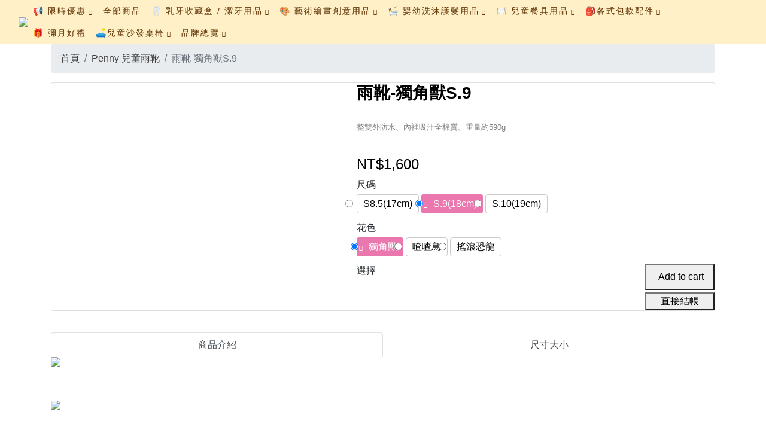

--- FILE ---
content_type: text/html;charset=UTF-8
request_url: https://p3.groupbuyforms.tw/qcmcg/item/1351425/%E5%85%92%E7%AB%A5%E9%9B%A8%E9%9D%B4_%E5%A4%A2%E5%B9%BB%E7%8D%A8%E8%A7%92%E7%8D%B8%2818cm%29
body_size: 33133
content:
<!DOCTYPE html PUBLIC "-//W3C//DTD HTML 4.01 Transitional//EN" "http://www.w3.org/TR/html4/loose.dtd">
<html>

<head>
<meta http-equiv="Content-Type" content="text/html;charset=UTF-8"/>
<meta http-equiv="Cache-Control" content="no-store"/>
<meta http-equiv="Pragma" content="no-cache"/>
<meta http-equiv="Expires" content="0"/>
<meta http-equiv="X-UA-Compatible" content="IE=edge"/>
<meta name="viewport" content="width=device-width, initial-scale=1, shrink-to-fit=no">
<link rel="shortcut icon" href="https://cdn.groupbuyforms.com/upload/images/unsort/e2df475f8f96450eb7d0ec57440a9c16.png"/>
<link rel="stylesheet" href="https://cdn.groupbuyforms.com/public/fa/css/all.min.css">
<!-- Latest compiled and minified CSS -->
<link rel="stylesheet" href="https://cdnjs.cloudflare.com/ajax/libs/twitter-bootstrap/4.6.0/css/bootstrap.min.css" >
<!-- <link rel="stylesheet" href="//cdn.groupbuyforms.com/public/css/mdb.land.min.css">
<link rel="stylesheet" href="//cdn.groupbuyforms.com/public/css/mdb.ec.min.css?v=8"> -->
<link rel="stylesheet" href="//cdn.groupbuyforms.com/public/css/mdb.min.css?v=1">
<link rel="stylesheet" href="//cdn.groupbuyforms.com/public/css/addons/steppers.min.css">
<link rel="stylesheet" href="//cdn.groupbuyforms.com/public/css/bootstrap-datetimepicker.min.css">

<!-- Swiper -->
<link rel="stylesheet" href="https://cdnjs.cloudflare.com/ajax/libs/Swiper/8.3.2/swiper-bundle.min.css">
<script src="https://cdnjs.cloudflare.com/ajax/libs/Swiper/8.3.2/swiper-bundle.min.js"></script>

<!-- Optional theme -->
<link rel="stylesheet" href="//cdn.groupbuyforms.com/public/css/animate.min.css?v=250707">
<link rel="stylesheet" href="https://cdnjs.cloudflare.com/ajax/libs/aos/2.3.4/aos.css">


<!-- Generic page styles -->
<link rel="stylesheet" href="//cdn.groupbuyforms.com/public/css/style_v4_2.min.css?v=251127">

<!-- 
<script src="https://ajax.googleapis.com/ajax/libs/jquery/3.2.1/jquery.min.js"></script>
<link rel="stylesheet" href="https://cdnjs.cloudflare.com/ajax/libs/blueimp-file-upload/9.5.7/css/jquery.fileupload-ui.min.css">
 -->
<script src="https://cdnjs.cloudflare.com/ajax/libs/jquery/3.4.1/jquery.min.js"></script>
<script src="https://cdnjs.cloudflare.com/ajax/libs/popper.js/1.14.3/umd/popper.min.js" integrity="sha384-ZMP7rVo3mIykV+2+9J3UJ46jBk0WLaUAdn689aCwoqbBJiSnjAK/l8WvCWPIPm49" crossorigin="anonymous"></script>

<script src="https://cdnjs.cloudflare.com/ajax/libs/jquery-validate/1.19.2/jquery.validate.min.js" type="text/javascript"></script>


<!-- fancybox -->
<script src="https://cdnjs.cloudflare.com/ajax/libs/fancyapps-ui/5.0.22/fancybox/fancybox.umd.js"></script>
<link rel="stylesheet" href="https://cdnjs.cloudflare.com/ajax/libs/fancyapps-ui/5.0.22/fancybox/fancybox.min.css"/>

<!-- date picker -->
<script src="https://cdnjs.cloudflare.com/ajax/libs/moment.js/2.10.3/moment-with-locales.min.js"></script>
<script src="https://cdnjs.cloudflare.com/ajax/libs/moment-timezone/0.4.0/moment-timezone-with-data-2010-2020.min.js"></script>

<style type="text/css">

.navbar-custom {background-color: rgb(255,240,200) !important;}
.top-nav-collapse {background-color: rgb(255,240,200);}    
footer.page-footer {color:rgb(0,0,0);background-color:rgb(255,240,200)}
footer.page-footer a {color:rgb(106,57,6);}
.custom-toggler .navbar-toggler-icon {
  background-image: url("data:image/svg+xml;charset=utf8,%3Csvg viewBox='0 0 32 32' xmlns='http://www.w3.org/2000/svg'%3E%3Cpath stroke='rgb(104,57,26)' stroke-width='2' stroke-linecap='round' stroke-miterlimit='10' d='M4 8h24M4 16h24M4 24h24'/%3E%3C/svg%3E");
}
@media (min-width:992px){
.navbar-expand-lg .navbar-collapse {
    -ms-flex-preferred-size: 100%;
    -webkit-flex-basis: 50%;
    flex-basis: 50%;
    -ms-flex-align: center;
    -webkit-box-align: center;
    -webkit-align-items: center;
    align-items: center;
}
}
ul.custom-scrollbar{padding-top:1rem;padding-bottom:1rem;min-height: calc(33vh);}
@media (min-width: 1440px) {
	.side-nav.fixed {left: calc(25vw - 240px - 120px);width:240px}
	.side-nav-4.fixed {margin-top:172px}
	ul.custom-scrollbar {border: 1px solid #efefef;background-color: #ffffffbb;border-radius: 4px;}
}
@media (min-width: 1600px) {
	.container{max-width: 1140px;}
	.side-nav.fixed {left: calc(50vw - 570px - 240px - 10px);width:240px}
}

.navbar-custom .navbar-nav>.active>a,.navbar-custom .navbar-nav>.open>a{background-color:#FEFEFE;-webkit-box-shadow:inset 0 3px 9px rgba(0,0,0,.25);box-shadow:inset 0 3px 9px rgba(0,0,0,.25)}
.navbar-custom .navbar-brand,.navbar-custom .navbar-nav>li>a, #nav-menu-search .btn {text-shadow:0 -0px 0 rgba(0,0,0,.25);color:rgb(106,57,6) !important;}
a.nav-link.nav-5__search-btn-mobile {color:rgb(106,57,6);}
#nav-5-search-bar-nav-mobile button {color:rgb(106,57,6) !important;}
.navbar-custom .navbar-nav > li > a:hover {
    text-decoration: none; 
    background-color: rgb(249,209,149);
    color:rgb(104,57,26);
    /*border-bottom:1px solid  rgb(240, 148, 149);*/
}
.navbar-custom .nav > li > a:focus {
    text-decoration: none; 
    background-color: rgb(249,209,149);
    color:rgb(220,156,152);
}

.countdown {
font-size:14px;
}
.countdown > p > span {
    font-size:30px;
    color:rgb(255,255,255);
    background-color:rgb(241,106,95);
    padding:4px;
    border-radius:4px;
}

.remaining {
    font-size:20px;
}
.navbar-custom .navbar-toggle:focus,.navbar-inverse .navbar-toggle:hover{background-color:rgb(249,209,149)}
.navbar-custom .navbar-toggle{border-color:rgb(104,57,26);}
.navbar-custom .navbar-toggle .icon-bar{background-color:rgb(104,57,26);}
/*theme-label-title-bgcolor*/
.label-title{background-color:rgb(220,156,152);color:rgb(104,57,26);}
.text-meet{color:rgb(222,49,99);}
/*theme-form-input-bgcolor*/
legend{border-bottom: 1px solid rgb(104,57,26);padding-bottom:10px;}
/*.form-control-v4{background-color:rgb(209,169,109);font-size:100%; color:rgb(255,255,255);width:100%;height:30px;}*/
select.form-control-v4 {
    padding: .5rem 0 .6rem;
    font-size: 1rem;
    border-radius: 0;
    margin-top: .2rem;
    margin-bottom: 1rem;
    
 -webkit-appearance: none;
  -moz-appearance: none;
  background: transparent;
  background-image: url("data:image/svg+xml;utf8,<svg fill='black' height='24' viewBox='0 0 24 24' width='24' xmlns='http://www.w3.org/2000/svg'><path d='M7 10l5 5 5-5z'/><path d='M0 0h24v24H0z' fill='none'/></svg>");
  background-repeat: no-repeat;
  background-position-x: 100%;
  background-position-y: 5px;
  padding-left: 4px;
  line-height:1.2;
  background-color:rgb(209,169,109);font-size:100%; color:rgb(255,255,255);width:100%;
}
td.day{background-color:rgb(209,169,109)}
.btn-theme {
   background-color: rgb(255,255,255);
   border:1px solid;

    color: rgb(104,57,26);

}

.theme-bg {background-color:rgb(220,156,152) !important;}

.theme-bg-color-1 { background-color: rgb(255,255,255) !important; }.theme-bg-color-2 { background-color: rgb(255,255,255) !important; }.theme-bg-color-3 { background-color: rgb(255,255,255) !important; }.theme-bg-color-4 { background-color: rgb(255,255,255) !important; }.theme-color-1-text { color: rgb(0,0,0) !important; }.theme-color-2-text { color: rgb(0,0,0) !important; }.theme-color-3-text { color: rgb(0,0,0) !important; }.theme-color-4-text { color: rgb(0,0,0) !important; }.indicator.theme-color-1 { background-color: rgb(0,0,0); }.indicator.theme-color-2 { background-color: rgb(0,0,0); }.indicator.theme-color-3 { background-color: rgb(0,0,0); }.indicator.theme-color-4 { background-color: rgb(0,0,0); }

.section-title {
text-align:center;
}

.section-groupbuy-descr {
    overflow-x: hidden;
    padding: 10px;
}
.section-groupbuy-descr .less {
    overflow-y: hidden;
    max-height: 360px;
}
.section-groupbuy-descr-footer {
padding:10px;
border-top:10px solid;
border-bottom:10px solid;
border-color:rgb(255,255,255);
background-color:rgb(255,240,200);
color:rgb(0,0,0);
}
.groupbuy-descr-footer {
padding:10px;
border:0px solid;
border-color:rgb(255,255,255);
border-radius:5px;
overflow-x:hidden;
}
.section-groupbuy-descr-billing {
padding:10px;
border-bottom:10px solid;
border-color:rgb(255,255,255);
background-color:rgb(255,240,200);
color:rgb(0,0,0);
}
.groupbuy-descr-billing {
padding:10px;
border:0px solid;
border-color:rgb(255,255,255);
border-radius:5px;
overflow-x:hidden;
}

.itemset-title {background-color:f9d195;color:rgb(255,255,255);}
.itemset-descr {padding:10px 24px 10px 24px; font-size:80%}
.address-title{padding:10px 0px 10px 0px;}
.address2-title {background-color:rgb(220,156,152);}
.address2-title h3 {text-align:center;margin:0px;padding:10px;color:rgb(104,57,26);}
.section-address{background-image:url('/images/patterns/pattern2.png;jsessionid=64AD4DD73DD10BD6C5C96C0CFBA110B2');}
.section-address-body {padding:14px 40px 0px 40px;}
.submit-order{text-align:center;padding-top:20px;}

.billing-address-bgcolor{background-color:rgb(255,255,255);}
.shipping-address-bgcolor{background-color:rgb(255,255,255);}
.other-bgcolor{background-color:rgb(255,255,255);}

.form-control::-webkit-input-placeholder { color: #ccc; }
.form-control:-moz-placeholder { color: #ccc; }
.form-control::-moz-placeholder { color: #ccc; }
.form-control:-ms-input-placeholder { color: #ccc; }

.itemset-tab-content {margin-top:20px}
.nav-tabs-itemset>li>a{font-size:80%;border:1px solid f9d195;}
.nav-tabs-itemset>li.active>a, .nav-tabs-itemset>li.active>a:focus, .nav-tabs-itemset>li.active>a:hover {
border:1px solid f9d195;border-bottom-color:transparent;
background-color:f9d195;color:rgb(255,255,255)
}

.block-title{display:flex;flex-direction:row;align-items:center;text-align:center;position:relative}
.block-title small{display:block;position:absolute;top:-13px;font-size:12px;left:50%;right:auto;transform:translateX(-50%)}
.block-title::after,.block-title::before{background-color:f9d195;flex-grow:1;height:1px;content:'\a0';display:flex;margin-top:5px}
.block-title::after{margin-left:30px}
.block-title::before{margin-right:30px}
.block-title.text-left{text-align:left}
.block-title.text-left small{left:0;right:auto;-webkit-transform:translate(0);-moz-transform:translate(0);-ms-transform:translate(0);-o-transform:translate(0);transform:translate(0)}
.block-title.text-left::before{display:none}
.block-title.text-right small{left:auto;right:0;-webkit-transform:translate(0);-moz-transform:translate(0);-ms-transform:translate(0);-o-transform:translate(0);transform:translate(0)}
.block-title.text-right::after{display:none}

.chip,.chip .close,.chips .input{line-height:32px}
.chip{height:32px;font-size:13px;font-weight:500;color:rgba(0,0,0,.6);padding:0 12px;border-radius:16px;background-color:#eceff1;margin-bottom:1rem;margin-right:1rem}
.chip img{float:left;margin:0 8px 0 -12px;height:32px;width:32px;border-radius:50%}
.chip .close{cursor:pointer;float:right;font-size:16px;padding-left:8px;-webkit-transition:all .1s linear;transition:all .1s linear}

.nav-item.dropdown.show:not(.dropdown-animating) > a::before {
    background-color: rgb(104,57,26);
}

.countdown-time-panel {
	color:rgb(255,255,255);
	background-color:rgb(241,106,95);
}
.countdown-time-panel:before {content: '倒數';}
.cd-sep-day:after {content: '天';}
.cd-sep-hour:after {content: '時';}
.cd-sep-minute:after {content: '分';}
.cd-sep-sec:after {content: '秒';}
</style>
<script>
if (typeof GBF  == 'undefined') {
	GBF = {};
}
GBF.ctx = '';
GBF.shortUrl = 'qcmcg';
GBF.baseUrl = '/mangobanana/p/qcmcg';
GBF.language = 'zh-TW';
</script><style>
body {padding-top:0px;}
select.mdb-select {display: none!important;}

.btn-tag.active:before {font-family: "Font Awesome 6 Pro";font-weight: 600;content: "\f00C";font-size: 10px;color:#fff;background-color:#ea77ad;margin-left:4px;}
.btn-tag.active {border:0px;background-color:#ea77ad;color:#fff !important;}
.btn-tag {position:relative;color:#000000;background-color:#ffffff;padding:0;min-width:48px;min-height:32px;border:1px solid #cccccc;border-radius:4px;box-shadow: none !important;margin: 0.25rem 0.25rem 0.25rem 0;text-transform: none;}
.btn-tag img {height:48px;}
.btn-tag span {padding: 6px 10px;}
.btn-tag.btn-tag-img:before {position:absolute;top:0px;right:0px;padding:0px 4px 0px 4px;}
.btn-tag.btn-tag-img.active {background-color:#fff;border:1px solid #ea77ad;}
.btn-tag.btn-tag-img {padding:1px;}

.carousel-thumbnails .carousel-indicators li {width:auto;}
.carousel-thumbnails {margin-bottom:0px;}
.card .card-body p {line-height:2em;}
.card-footer{
background-color: rgba(0,0,0,0);
border-top: 1px solid rgba(0,0,0,0);
}
footer.page-footer {color:#888888}
footer.page-footer a {color:#888888}
footer.page-footer a:hover {color:#cccccc}
.side-nav.fixed {margin-top:44px;padding-top:44px;background-color:transparent}
/* For matching the height of the navbar. */
.side-nav.fixed { margin-top: 60px; }
@media and (min-width: 992) {
  .side-nav.fixed { margin-top: 80px; }
}
.side-nav .collapsible{margin-top:0px}
.side-nav .fa-angle-up.rotate-icon{position: absolute;right: 0;top: 0;margin-right: 1.25rem;}
.side-nav .fa-angle-down.rotate-icon{top: 0;}
.side-nav-bg {width:100%;height:100%;position:absolute;background-color:#fff;top: 0px;left: 0px;z-index:-1000}
.side-nav .logo-wrapper {height:100%;background-color:rgb(240,167,180);}
.side-nav .logo-wrapper a {height:100%}
.side-nav {background-color:rgb(255,255,255)}
.side-nav .collapsible a {color:rgb(64,64,64)}
.side-nav .collapsible a:hover {color:rgb(128,128,128)}
/* .navbar-brand { padding:0px 20px 0px 10px;height:44px} */

/* For the bigger viewport, increase the height of .navbar-brand. */
.navbar-brand { height: 60px; }
.navbar-brand img {max-width: calc(100vw - 172px);max-height: 60px;}

@media only screen and (min-width: 992px) {
	.navbar-brand-lg {
		height: 80px;
		transition: 0.4s;
	}
	.navbar-brand-lg img {max-height:80px;max-width:100%;}
	/* Hide navbar brand */
	.navbar-brand-none {
		height: 0px !important;
	}
}

@media only screen and (min-width: 1200px) {
	/* Nav 4 style */
	.navbar-brand-lg {
		height: 120px;
	}
	.navbar-brand-lg img {max-height:120px;max-width:100%;}
}

.nav-4 .dropdown-menu.v-3 .container {max-width: 100%;}
.nav-4 .dropdown-menu.v-3 {top: 60px;left: 0px;position: fixed !important;}
.nav-5 .dropdown-menu.v-3 {top: 60px;left: 0px;position: fixed !important;background-color:transparent!important;}
@media only screen and (min-width: 992px) {
	.nav-5 .dropdown-menu.v-3 {
		top: 121px;
	}
}
.navbar .dropdown-menu.mega-menu.v-2 .sub-menu ul.caret-style li:hover {background-color:rgba(240,167,180,.1);}
.navbar .dropdown-menu.mega-menu.v-2 .sub-menu a.menu-item, .navbar .dropdown-menu.mega-menu.v-2 .sub-menu a.menu-item:hover {color:rgb(64,64,64) !important}
.navbar .dropdown-menu, a.nav-link {color:rgb(64,64,64)}
.navbar.fixed-top  {min-height:44px;background-color:rgb(255,255,255)}
.navbar.fixed-top .main-web-menu a {font-size:14px;font-weight:400;letter-spacing:2px;}
.navbar .dropdown-menu.mega-menu {background-color:rgb(255,2552,255);}
.mega-menu .container .card {border:1px solid rgb(104,57,26);-ms-overflow-style: none;}
.mega-menu .container .card:not(.bag) {height: 66.67vh;overflow-y: scroll}
.mega-menu .container .card .card-body{height: 66.67vh;overflow-y:scroll;}
.navbar.fixed-top, .card {-webkit-box-shadow:none!important;box-shadow:none!important}
.button-collapse {color:rgb(104,57,26)}
.navbar-toggler-color {color:rgb(104,57,26)!important;}
.btn-social-flat {border-radius:.25rem!important;width:32px;height:32px;background-color:transparent;text-align:center!important}
.btn-social-flat i {line-height:32px;font-size:1.4rem;line-height:32px;color:rgb(240,167,180)}
.btn-social-flat span {line-height:32px;font-size:0.8rem !important;font-weight:bold;color:rgb(240,167,180)}
.form-control-transparent {flex:1 1 auto;background-color: transparent;padding: 4px;}
.form-control-transparent::placeholder{color:rgb(128,128,128)}
.item-shortDescr {color:rgb(128,128,128);font-size:0.8rem;padding:20px 0px 20px 0px;line-height:1.4rem;}
.item-title {color:#000}
.item-price {color:#000}
div#mega-menu-bag {background-color: transparent;}
a, a.disabled:hover, a:disabled:hover {color:rgb(64,64,64)}
@media (max-width: 450px) {
.gallery {-webkit-column-count: 3;column-count: 3;}
}
.gallery > figure img {border: 1px solid #ccc;}
figure.image-style-side {float: right;margin-left: 1.5rem;max-width: 50%;}
figure.image-style-side > img {max-width: 100%;}
figure.image img {max-width: 100%;height: auto;}
figure > table {width:100%;table-layout:fixed;}


.menu-tabs-bar .nav-item {
    border:1px solid rgb(240,167,180);
    border-radius: 5px;
}

.menu-tabs-bar .nav-item .nav-link.active {
    color:#6c757d;
}

.menu-tabs-bar li.nav-item:first-child {
    margin-right: .5rem;
    margin-bottom: .25rem;
}

.menu-tabs-bar li.nav-item:nth-child(n) {
    margin-right: .5rem;
    margin-bottom: .25rem;
}

/* Testimonial Style */
.float-title-img {
    position: absolute;
    top: 0px;
    left: 2.25rem;
    z-index: 10;
}

.float-title-img img {
	max-height: 44px;
}

.outer-border {
    border-radius: 20px;
}

.background-rectangle {
    background-color: rgb(246, 246, 246); 
    border-radius: 11px; 
    padding-bottom: 1rem;
    padding-top: 2.1875rem;
}
/* Testimonial Style End */

#nav-menu-search .form-inline {flex-wrap: nowrap;}
.row-items .item-title {text-align:center;margin-top: 0px;margin-bottom: 0px;font-size: 14px;overflow: hidden;text-overflow: ellipsis;height: 40px;-webkit-line-clamp: 2;display: -webkit-box;-webkit-box-orient: vertical;line-height: 1.4;}
.row-items .container-item-price-regular {display: flex;flex-wrap: wrap;justify-content: center;padding-top: 4px;padding-bottom: 4px;}
.row-items .item-price {font-size:15px;margin-right: 0.25rem;margin-left: 0.25rem;}
.row-items .item-retail-price-label {font-size: 70%;color: #6c757d;}
.row-items .item-priceTagForDisplay {text-align: center;display: block;}
.row-items .itemSet-tag {text-align: center;font-size: 12px;overflow: hidden;text-overflow: ellipsis;height: 1.1rem;-webkit-line-clamp: 1;display: -webkit-box;-webkit-box-orient: vertical;line-height: 1.4x;}
.row-items .itemSet-tag a {color: #6c757d;}
@media (min-width: 769px) {
.row-items .container-item-price-regular {min-height: 42px;}
.row-items .container-item-price-regular {align-items: center;justify-content: initial;flex-direction: column;}
}
/* Custome page with style EDM */
.gb-theme-edm > main { padding-top: 0 !important; }
</style><base href="">
<!-- <base href="https://p3.groupbuyforms.tw/web/Item/show_v2.jsp"> -->

<meta property="og:type" content="product" >
<title>雨靴-獨角獸S.9</title><meta property="og:title" content="雨靴-獨角獸S.9" /><meta property="og:image" content="https://cdn.groupbuyforms.com/upload/images/unsort/32264e6f0b274de894397624b680b54a.jpg" /><meta name="robots" content="noindex, nofollow" /><script type="application/ld+json">{"@context":"https://schema.org","@type":"Product","name":"雨靴-獨角獸S.9","image":"https://cdn.groupbuyforms.com/upload/images/unsort/32264e6f0b274de894397624b680b54a.jpg","description":"\u0026lt;p\u0026gt;整雙外防水、內裡吸汗全棉質。重量約590g\u0026lt;/p\u0026gt;","productID":"1351425","sku":"1351425","offers":{"@type":"Offer","priceCurrency":"TWD","price":1600.00,"availability":"https://schema.org/InStock"},"brand":{"@type":"Brand","name":"Penny 兒童雨靴"}}</script>
<style>
.btn-addShoppingCart:disabled span:after {content: '已售完';}
.btn-addShoppingCart span:after {content: 'Add to cart';}
.btn-buy--later:after {content: 'Add to cart';}
.btn-buy--later:disabled:after {content: '已售完';}
.badge-oos {display: none !important;}

@media only screen and (max-width: 991px) {
	.col-sidebar { display: none; }
}
section > .container > .row.mb-3 {
	margin-top: 1rem;
}
</style>
<!-- Google Tag Manager (noscript) -->
<!-- 
<noscript><iframe src="https://www.googletagmanager.com/ns.html?id=GTM-5N69WF5"
height="0" width="0" style="display:none;visibility:hidden"></iframe></noscript>
 -->
<!-- End Google Tag Manager (noscript) -->

<!-- Facebook Pixel Code -->
<script>
	!function(f,b,e,v,n,t,s)
	{if(f.fbq)return;n=f.fbq=function(){n.callMethod?
	n.callMethod.apply(n,arguments):n.queue.push(arguments)};
	if(!f._fbq)f._fbq=n;n.push=n;n.loaded=!0;n.version='2.0';
	n.queue=[];t=b.createElement(e);t.async=!0;
	t.src=v;s=b.getElementsByTagName(e)[0];
	s.parentNode.insertBefore(t,s)}(window, document,'script',
	'https://connect.facebook.net/en_US/fbevents.js');
	fbq('init', '783450788814117');

	fbq('track', 'PageView');
</script>
<noscript><img height="1" width="1" style="display:none" src="https://www.facebook.com/tr?id=783450788814117&ev=PageView&noscript=1"/>
</noscript><!-- End Facebook Pixel Code -->

<script async src="https://www.googletagmanager.com/gtag/js?id=UA-86438705-1"></script>
<script>
	window.dataLayer = window.dataLayer || [];
	function gtag(){dataLayer.push(arguments);}
	gtag('js', new Date());
	gtag('config', 'G-MG87TFWYRN');
gtag('config', 'UA-86438705-1');
</script>

<script>
$(document).ready(function() { 

epFbAsyncInit(452190162314156);

});
</script>
</head>
<body class="fixed-snxx ">
<script>
</script>
<header>
<!-- Sidebar navigation -->
	<div id="slide-out" class="side-nav side-nav-8 fixed z-depth-0  d-md-none ">
		<ul class="custom-scrollbar">
			<!-- Logo -->
			<!-- 
			<li>
				<div class="logo-wrapper waves-light waves-effect waves-light">
					<a href="#"><img src="https://cloudfrontcdn.waca.ec/uploads/shops/1230/skins/be/bedc3e83269047d2fba7981cfc2440f3.png" class="img-fluid flex-center"></a>
				</div> 
			</li>-->
			<!--/. Logo -->
			<!-- Side navigation links -->
			<li>
<div class="d-xxl-none side-nav-bg"></div><ul class="collapsible collapsible-accordion caret-style side-nav-menu pl-0"><li class="" data-wmn-id="4895"><a class="menu-item collapsible-header waves-effect arrow-r  " root="true"><span>📢 限時優惠</span><i class="fa-light fa-angle-down rotate-icon ml-3"></i></a><div class="collapsible-body side-nav-menu__collapsible-body"><ul class="list-unstyled"><li class=""><div class="d-xxl-none side-nav-bg"></div><ul class="collapsible collapsible-accordion caret-style pl-0"><li class="" data-wmn-id="6524"><a class="collapsible-header waves-effect  " href="/qcmcg/page/855797/%E8%B2%B7%E3%80%90%E7%B4%99%E8%86%A0%E5%B8%B6%E3%80%91%E7%B3%BB%E5%88%97%E4%BB%BB%E4%B8%80%E6%AC%BE%EF%BC%8C%E9%80%81%E5%B0%8F%E8%B2%BC%E6%90%9E4%E5%BC%B5?webMenuNodeId=6524"><span>買【紙膠帶】系列任一款，送小貼搞4張</span></a></li><li class="" data-wmn-id="5202"><a class="collapsible-header waves-effect  " href="/qcmcg/item/8221369/%E8%B2%B7%E3%80%90%E9%A6%AC%E8%B3%BD%E5%85%8B%E7%B4%99%E8%86%A0%E5%B8%B6%E3%80%91%E8%B4%88%E8%81%96%E8%AA%95%E7%AF%80%E8%B2%BC%E6%90%9E"><span>買【馬賽克紙膠帶】贈聖誕節貼搞</span></a></li><li class="" data-wmn-id="4905"><a class="collapsible-header waves-effect  " href="/qcmcg/page/165823/%E8%B2%B7%E3%80%90%E7%89%99%E7%9B%92%E3%80%91%E8%B4%88%E9%87%91%E5%B9%A3%E8%92%90%E9%9B%86%E5%8D%A1%E7%B5%84?webMenuNodeId=4905"><span>買【牙盒】贈金幣蒐集卡組</span></a></li></ul></li></ul></div></li><li class="" data-wmn-id="4939"><a class="collapsible-header waves-effect  " href="/qcmcg/menu/4939/%E5%85%A8%E9%83%A8%E5%95%86%E5%93%81"><span>全部商品</span></a></li><li class="" data-wmn-id="2945"><a class="menu-item collapsible-header waves-effect arrow-r  " root="true"><span>🦷 乳牙收藏盒 / 潔牙用品</span><i class="fa-light fa-angle-down rotate-icon ml-3"></i></a><div class="collapsible-body side-nav-menu__collapsible-body"><ul class="list-unstyled"><li class=""><div class="d-xxl-none side-nav-bg"></div><ul class="collapsible collapsible-accordion caret-style pl-0"><li class="" data-wmn-id="4314"><a class="collapsible-header waves-effect  " href="/qcmcg/page/165823/%E4%B9%B3%E7%89%99%E6%94%B6%E8%97%8F%E7%9B%92?webMenuNodeId=4314"><span>乳牙收藏盒</span></a></li><li class="" data-wmn-id="4915"><a class="collapsible-header waves-effect  " href="/qcmcg/page/1606427/%E5%8F%A3%E8%85%94%E4%BF%9D%E5%81%A5?webMenuNodeId=4915"><span>口腔保健</span></a></li><li class="" data-wmn-id="4916"><a class="collapsible-header waves-effect  " href="/qcmcg/page/1606504/%E7%91%9E%E5%A3%AB%E9%A0%82%E7%B4%9A%E7%89%99%E5%88%B7?webMenuNodeId=4916"><span>瑞士頂級牙刷</span></a></li><li class="" data-wmn-id="4313"><a class="collapsible-header waves-effect  " href="/qcmcg/page/219882/%E7%89%99%E5%88%B7%E6%9E%B6?webMenuNodeId=4313"><span>牙刷架</span></a></li></ul></li></ul></div></li><li class="" data-wmn-id="4924"><a class="menu-item collapsible-header waves-effect arrow-r  " root="true"><span>🎨 藝術繪畫創意用品</span><i class="fa-light fa-angle-down rotate-icon ml-3"></i></a><div class="collapsible-body side-nav-menu__collapsible-body"><ul class="list-unstyled"><li class=""><div class="d-xxl-none side-nav-bg"></div><ul class="collapsible collapsible-accordion caret-style pl-0"><li class="" data-wmn-id="4927"><a class="collapsible-header waves-effect  " href="/qcmcg/menu/4927/%E7%84%A1%E6%AF%92%E9%A1%8F%E6%96%99_%E6%89%8B%E6%8C%87%E8%86%8F"><span>無毒顏料/手指膏</span></a></li><li class="" data-wmn-id="4935"><a class="collapsible-header waves-effect  " href="/qcmcg/menu/4935/%E5%90%84%E5%BC%8F%E8%91%97%E8%89%B2%E7%AD%86_%E8%A0%9F%E7%AD%86_%E8%89%B2%E9%89%9B%E7%AD%86_%E7%B2%89%E7%AD%86"><span>各式著色筆/蠟筆/色鉛筆/粉筆</span></a></li><li class="" data-wmn-id="4938"><a class="collapsible-header waves-effect  " href="/qcmcg/menu/4938/%E5%89%B5%E4%BD%9C%E5%B7%A5%E5%85%B7_%E7%AD%86%E5%88%B7%E7%B3%BB%E5%88%97"><span>創作工具/筆刷系列</span></a></li><li class="" data-wmn-id="4942"><a class="collapsible-header waves-effect  " href="/qcmcg/menu/4942/DIY%E5%89%B5%E6%84%8F%E7%8E%A9%E6%A8%82_%E7%B4%99%E8%86%A0%E5%B8%B6"><span>DIY創意玩樂/紙膠帶</span></a></li></ul></li></ul></div></li><li class="" data-wmn-id="2972"><a class="menu-item collapsible-header waves-effect arrow-r  " root="true"><span>🛀 嬰幼洗沐護髮用品</span><i class="fa-light fa-angle-down rotate-icon ml-3"></i></a><div class="collapsible-body side-nav-menu__collapsible-body"><ul class="list-unstyled"><li class=""><div class="d-xxl-none side-nav-bg"></div><ul class="collapsible collapsible-accordion caret-style pl-0"><li class="" data-wmn-id="2974"><a class="collapsible-header waves-effect  " href="/qcmcg/page/119723/%E5%A4%A9%E7%84%B6%E6%B2%90%E6%B5%B4%E6%B5%B7%E7%B6%BF?webMenuNodeId=2974"><span>天然沐浴海綿</span></a></li><li class="" data-wmn-id="4917"><a class="collapsible-header waves-effect  " href="/qcmcg/page/119937/%E6%A2%B3%E5%AD%90?webMenuNodeId=4917"><span>梳子</span></a></li></ul></li></ul></div></li><li class="" data-wmn-id="2976"><a class="menu-item collapsible-header waves-effect arrow-r  " root="true"><span>🍽️ 兒童餐具用品</span><i class="fa-light fa-angle-down rotate-icon ml-3"></i></a><div class="collapsible-body side-nav-menu__collapsible-body"><ul class="list-unstyled"><li class=""><div class="d-xxl-none side-nav-bg"></div><ul class="collapsible collapsible-accordion caret-style pl-0"><li class="" data-wmn-id="4943"><a class="collapsible-header waves-effect  " href="/qcmcg/menu/4943/%E9%A4%90%E7%9B%A4_%E9%A4%90%E5%85%B7_%E9%A4%90%E7%9B%92"><span>餐盤/餐具/餐盒</span></a></li><li class="" data-wmn-id="4944"><a class="collapsible-header waves-effect  " href="/qcmcg/page/131115/%E5%86%B7%E6%B0%B4%E5%A3%BA%E6%B0%B4%E6%9D%AF_%E4%BF%9D%E6%BA%AB%E7%BD%90?webMenuNodeId=4944"><span>冷水壺水杯/保溫罐</span></a></li><li class="" data-wmn-id="4945"><a class="collapsible-header waves-effect  " href="/qcmcg/menu/4945/%E9%A4%90%E8%A2%8B_%E9%85%8D%E4%BB%B6"><span>餐袋/配件</span></a></li></ul></li></ul></div></li><li class="" data-wmn-id="2947"><a class="menu-item collapsible-header waves-effect arrow-r  " root="true"><span>🎒各式包款配件</span><i class="fa-light fa-angle-down rotate-icon ml-3"></i></a><div class="collapsible-body side-nav-menu__collapsible-body"><ul class="list-unstyled"><li class=""><div class="d-xxl-none side-nav-bg"></div><ul class="collapsible collapsible-accordion caret-style pl-0"><li class="" data-wmn-id="2948"><a class="menu-item collapsible-header waves-effect arrow-r  " ><span>0-3歲</span><i class="fa-light fa-angle-up rotate-icon ml-3"></i></a><div class="collapsible-body side-nav-menu__collapsible-body"><ul class="list-unstyled"><li class=""><div class="d-xxl-none side-nav-bg"></div><ul class="collapsible collapsible-accordion caret-style pl-0"><li class="" data-wmn-id="2953"><a class="collapsible-header waves-effect  " href="/qcmcg/menu/2953/%E9%98%B2%E8%B5%B0%E5%A4%B1_%E5%AF%B6%E8%B2%9D%E8%83%8C%E5%8C%85"><span>防走失/寶貝背包</span></a></li><li class="" data-wmn-id="4948"><a class="collapsible-header waves-effect  " href="/qcmcg/page/131094/%E7%BF%BB%E8%93%8B%E8%83%8C%E5%8C%85?webMenuNodeId=4948"><span>翻蓋背包</span></a></li><li class="" data-wmn-id="4949"><a class="collapsible-header waves-effect  " href="/qcmcg/page/131093/%E9%9B%99%E6%89%A3%E8%83%8C%E5%8C%85?webMenuNodeId=4949"><span>雙扣背包</span></a></li></ul></li></ul></div></li><li class="" data-wmn-id="2957"><a class="menu-item collapsible-header waves-effect arrow-r  " ><span>3歲以上</span><i class="fa-light fa-angle-up rotate-icon ml-3"></i></a><div class="collapsible-body side-nav-menu__collapsible-body"><ul class="list-unstyled"><li class=""><div class="d-xxl-none side-nav-bg"></div><ul class="collapsible collapsible-accordion caret-style pl-0"><li class="" data-wmn-id="4950"><a class="collapsible-header waves-effect  " href="/qcmcg/page/184398/%E5%BE%A9%E5%8F%A4%E5%B0%8F%E8%83%8C%E5%8C%85?webMenuNodeId=4950"><span>復古小背包</span></a></li><li class="" data-wmn-id="4951"><a class="collapsible-header waves-effect  " href="/qcmcg/page/184690/%E9%83%B5%E5%B7%AE%E5%8C%85?webMenuNodeId=4951"><span>郵差包</span></a></li><li class="" data-wmn-id="4952"><a class="collapsible-header waves-effect  " href="/qcmcg/page/131049/%E8%90%AC%E7%94%A8_%E5%A4%A7%E8%83%8C%E5%8C%85?webMenuNodeId=4952"><span>萬用/大背包</span></a></li><li class="" data-wmn-id="5038"><a class="collapsible-header waves-effect  " href="/qcmcg/menu/5038/%E4%BF%9D%E6%BA%AB%E4%BF%9D%E5%86%B7%E9%A4%90%E8%A2%8B"><span>保溫保冷餐袋</span></a></li></ul></li></ul></div></li><li class="" data-wmn-id="2963"><a class="menu-item collapsible-header waves-effect arrow-r  " ><span>出遊旅行/收納系列</span><i class="fa-light fa-angle-up rotate-icon ml-3"></i></a><div class="collapsible-body side-nav-menu__collapsible-body"><ul class="list-unstyled"><li class=""><div class="d-xxl-none side-nav-bg"></div><ul class="collapsible collapsible-accordion caret-style pl-0"><li class="" data-wmn-id="2964"><a class="collapsible-header waves-effect  " href="/qcmcg/page/142667/%E5%85%92%E7%AB%A5%E8%A1%8C%E6%9D%8E%E7%AE%B1?webMenuNodeId=2964"><span>兒童行李箱</span></a></li><li class="" data-wmn-id="2965"><a class="collapsible-header waves-effect  " href="/qcmcg/page/142669/%E9%81%8E%E5%A4%9C%E5%8C%85_%E5%AA%BD%E5%AA%BD%E5%8C%85?webMenuNodeId=2965"><span>過夜包/媽媽包</span></a></li><li class="" data-wmn-id="2966"><a class="collapsible-header waves-effect  " href="/qcmcg/page/142677/%E9%81%8B%E5%8B%95%E8%A2%8B_%E6%A1%B6%E5%8C%85?webMenuNodeId=2966"><span>運動袋/桶包</span></a></li><li class="" data-wmn-id="4956"><a class="collapsible-header waves-effect  " href="/qcmcg/page/272875/%E4%B9%BE%E6%BA%BC%E8%A1%A3%E7%89%A9%E6%94%B6%E7%B4%8D%E8%A2%8B?webMenuNodeId=4956"><span>乾溼衣物收納袋</span></a></li></ul></li></ul></div></li><li class="" data-wmn-id="2959"><a class="menu-item collapsible-header waves-effect arrow-r  " ><span>衣著穿搭/配件</span><i class="fa-light fa-angle-up rotate-icon ml-3"></i></a><div class="collapsible-body side-nav-menu__collapsible-body"><ul class="list-unstyled"><li class=""><div class="d-xxl-none side-nav-bg"></div><ul class="collapsible collapsible-accordion caret-style pl-0"><li class="" data-wmn-id="2960"><a class="collapsible-header waves-effect  " href="/qcmcg/page/119877/%E5%A4%9A%E5%8A%9F%E8%83%BD%E5%A4%96%E5%A5%97?webMenuNodeId=2960"><span>多功能外套</span></a></li><li class="" data-wmn-id="2961"><a class="collapsible-header waves-effect  " href="/qcmcg/page/131042/%E9%98%B2%E6%9B%AC%E9%81%AE%E9%99%BD%E5%B8%BD?webMenuNodeId=2961"><span>防曬遮陽帽</span></a></li><li class="" data-wmn-id="2962"><a class="collapsible-header waves-effect  " href="/qcmcg/page/142683/%E5%85%92%E7%AB%A5%E9%9B%A8%E9%9D%B4?webMenuNodeId=2962"><span>兒童雨靴</span></a></li></ul></li></ul></div></li></ul></li></ul></div></li><li class="" data-wmn-id="2991"><a class="collapsible-header waves-effect  " href="/qcmcg/page/119940/%F0%9F%8E%81_%E5%BD%8C%E6%9C%88%E5%A5%BD%E7%A6%AE?webMenuNodeId=2991"><span>🎁 彌月好禮</span></a></li><li class="" data-wmn-id="2984"><a class="menu-item collapsible-header waves-effect arrow-r  " root="true"><span>🛋️兒童沙發桌椅</span><i class="fa-light fa-angle-down rotate-icon ml-3"></i></a><div class="collapsible-body side-nav-menu__collapsible-body"><ul class="list-unstyled"><li class=""><div class="d-xxl-none side-nav-bg"></div><ul class="collapsible collapsible-accordion caret-style pl-0"><li class="" data-wmn-id="2985"><a class="collapsible-header waves-effect  " href="/qcmcg/menu/2985/%E5%96%AE_%E9%9B%99%E4%BA%BA%E6%B2%99%E7%99%BC"><span>單/雙人沙發</span></a></li><li class="" data-wmn-id="5039"><a class="collapsible-header waves-effect  " href="/qcmcg/menu/5039/%E5%9C%93_%E6%96%B9%E6%A1%8C"><span>圓/方桌</span></a></li></ul></li></ul></div></li><li class="" data-wmn-id="2967"><a class="menu-item collapsible-header waves-effect arrow-r  " root="true"><span>品牌總覽</span><i class="fa-light fa-angle-down rotate-icon ml-3"></i></a><div class="collapsible-body side-nav-menu__collapsible-body"><ul class="list-unstyled"><li class=""><div class="d-xxl-none side-nav-bg"></div><ul class="collapsible collapsible-accordion caret-style pl-0"><li class="" data-wmn-id="4963"><a class="menu-item collapsible-header waves-effect arrow-r  " ><span>藝術創意</span><i class="fa-light fa-angle-up rotate-icon ml-3"></i></a><div class="collapsible-body side-nav-menu__collapsible-body"><ul class="list-unstyled"><li class=""><div class="d-xxl-none side-nav-bg"></div><ul class="collapsible collapsible-accordion caret-style pl-0"><li class="" data-wmn-id="4964"><a class="collapsible-header waves-effect  " href="/qcmcg/page/608233/%E6%BE%B3%E6%B4%B2%E3%80%90EC%E3%80%91?webMenuNodeId=4964"><span>澳洲【EC】</span></a></li><li class="" data-wmn-id="4969"><a class="collapsible-header waves-effect  " href="/qcmcg/page/1606751/%E6%BE%B3%E6%B4%B2%E3%80%90Zart%E3%80%91?webMenuNodeId=4969"><span>澳洲【Zart】</span></a></li><li class="" data-wmn-id="4971"><a class="collapsible-header waves-effect  " href="/qcmcg/page/855797/%E9%9F%93%E5%9C%8B%E3%80%90Sinwoo%E3%80%91?webMenuNodeId=4971"><span>韓國【Sinwoo】</span></a></li><li class="" data-wmn-id="4970"><a class="collapsible-header waves-effect  " href="/qcmcg/page/506888/%E6%BE%B3%E6%B4%B2%E3%80%90Micador%E3%80%91?webMenuNodeId=4970"><span>澳洲【Micador】</span></a></li><li class="" data-wmn-id="5028"><a class="collapsible-header waves-effect  " href="/qcmcg/page/165823/%E5%8F%B0%E7%81%A3%E3%80%90MangoBanana%E3%80%91?webMenuNodeId=5028"><span>台灣【MangoBanana】</span></a></li></ul></li></ul></div></li><li class="" data-wmn-id="4967"><a class="menu-item collapsible-header waves-effect arrow-r  " ><span>生活選品</span><i class="fa-light fa-angle-up rotate-icon ml-3"></i></a><div class="collapsible-body side-nav-menu__collapsible-body"><ul class="list-unstyled"><li class=""><div class="d-xxl-none side-nav-bg"></div><ul class="collapsible collapsible-accordion caret-style pl-0"><li class="" data-wmn-id="4974"><a class="collapsible-header waves-effect  " href="/qcmcg/page/119723/%E7%BE%A9%E5%A4%A7%E5%88%A9%E3%80%90Bellini%E3%80%91?webMenuNodeId=4974"><span>義大利【Bellini】</span></a></li><li class="" data-wmn-id="4975"><a class="collapsible-header waves-effect  " href="/qcmcg/menu/4975/%E6%BE%B3%E6%B4%B2%E3%80%90Penny%E3%80%91"><span>澳洲【Penny】</span></a></li><li class="" data-wmn-id="4976"><a class="collapsible-header waves-effect  " href="/qcmcg/page/272875/%E7%BE%8E%E5%9C%8B_%E3%80%90Baby_Valet%E3%80%91?webMenuNodeId=4976"><span>美國 【Baby Valet】</span></a></li><li class="" data-wmn-id="4977"><a class="collapsible-header waves-effect  " href="/qcmcg/page/186031/%E8%8B%B1%E5%9C%8B%E3%80%90EasyMat%E3%80%91?webMenuNodeId=4977"><span>英國【EasyMat】</span></a></li><li class="" data-wmn-id="4978"><a class="collapsible-header waves-effect  " href="/qcmcg/page/119939/%E6%B3%A2%E8%98%AD%E3%80%90SomeBunny%E3%80%91?webMenuNodeId=4978"><span>波蘭【SomeBunny】</span></a></li><li class="" data-wmn-id="5163"><a class="collapsible-header waves-effect  " href="/qcmcg/page/119937/%E7%BE%8E%E5%9C%8B%E3%80%90Wet_Brush%E3%80%91?webMenuNodeId=5163"><span>美國【Wet Brush】</span></a></li></ul></li></ul></div></li></ul></li></ul></div></li></ul>
</li>
			<!--/. Side navigation links -->
		</ul>
		<div class="sidenav-bg mask-strong"></div>
	</div>
	<!--/. Sidebar navigation -->
<!-- Navbar -->
	<nav class="navbar ep-nav nav-8 fixed-top navbar-expand-sm navbar-light scrolling-navbar no-marquee navbar-custom"><!--Nav Container--><div class="container-fluid"><!--Bars button--><div class="float-left mr-2 d-md-none d-block"><a href="#" data-activates="slide-out" class="button-collapse"><i class="fa-regular fa-bars"></i></a></div><!--/.Bars button--><!--Brand-->
<div class="navbar-brand mr-auto d-flex align-items-center">
<a href="/qcmcg"><img src="https://cdn.groupbuyforms.com/upload/images/vb/cd/ori/cd09e2599c5b4f38ae3e8329dd261997.png"></a>
</div>
<!--/.Brand-->
<ul class="nav navbar-nav nav-flex-icons main-web-menu mr-auto d-md-flex d-none smooth-scroll"><li class="nav-item dropdown mega-dropdown"><a class="nav-link " data-toggle="dropdown">📢 限時優惠</a><div class="dropdown-menu mega-menu v-2 row z-depth-0 " id=""><div class="container"><div class="card"><div class="row mx-md-4 mx-1 h-100"><div class="col-md-6 sub-menu my-xl-5 mt-5 mb-4"><h6 class="sub-title text-uppercase font-weight-bold blue-text">📢 限時優惠</h6><div class="d-xxl-none side-nav-bg"></div><ul class="collapsible collapsible-accordion caret-style pl-0"><li><a class="waves-effect " href="/qcmcg/page/855797/%E8%B2%B7%E3%80%90%E7%B4%99%E8%86%A0%E5%B8%B6%E3%80%91%E7%B3%BB%E5%88%97%E4%BB%BB%E4%B8%80%E6%AC%BE%EF%BC%8C%E9%80%81%E5%B0%8F%E8%B2%BC%E6%90%9E4%E5%BC%B5?webMenuNodeId=6524"><i class=" mr-1"></i><span>買【紙膠帶】系列任一款，送小貼搞4張</span></a></li><li><a class="waves-effect " href="/qcmcg/item/8221369/%E8%B2%B7%E3%80%90%E9%A6%AC%E8%B3%BD%E5%85%8B%E7%B4%99%E8%86%A0%E5%B8%B6%E3%80%91%E8%B4%88%E8%81%96%E8%AA%95%E7%AF%80%E8%B2%BC%E6%90%9E"><i class=" mr-1"></i><span>買【馬賽克紙膠帶】贈聖誕節貼搞</span></a></li><li><a class="waves-effect " href="/qcmcg/page/165823/%E8%B2%B7%E3%80%90%E7%89%99%E7%9B%92%E3%80%91%E8%B4%88%E9%87%91%E5%B9%A3%E8%92%90%E9%9B%86%E5%8D%A1%E7%B5%84?webMenuNodeId=4905"><i class=" mr-1"></i><span>買【牙盒】贈金幣蒐集卡組</span></a></li></ul></div></div><!-- /.row --></div><!-- /.card --></div><!-- /.container --></div><!-- /.dropdown-menu mega-menu --></li><li class="nav-item"><a class="nav-link " href="/qcmcg/menu/4939/%E5%85%A8%E9%83%A8%E5%95%86%E5%93%81"">全部商品</a></li><li class="nav-item dropdown mega-dropdown"><a class="nav-link " data-toggle="dropdown">🦷 乳牙收藏盒 / 潔牙用品</a><div class="dropdown-menu mega-menu v-2 row z-depth-0 " id=""><div class="container"><div class="card"><div class="row mx-md-4 mx-1 h-100"><div class="col-md-6 sub-menu my-xl-5 mt-5 mb-4"><h6 class="sub-title text-uppercase font-weight-bold blue-text">🦷 乳牙收藏盒 / 潔牙用品</h6><div class="d-xxl-none side-nav-bg"></div><ul class="collapsible collapsible-accordion caret-style pl-0"><li><a class="waves-effect " href="/qcmcg/page/165823/%E4%B9%B3%E7%89%99%E6%94%B6%E8%97%8F%E7%9B%92?webMenuNodeId=4314"><i class=" mr-1"></i><span>乳牙收藏盒</span></a></li><li><a class="waves-effect " href="/qcmcg/page/1606427/%E5%8F%A3%E8%85%94%E4%BF%9D%E5%81%A5?webMenuNodeId=4915"><i class=" mr-1"></i><span>口腔保健</span></a></li><li><a class="waves-effect " href="/qcmcg/page/1606504/%E7%91%9E%E5%A3%AB%E9%A0%82%E7%B4%9A%E7%89%99%E5%88%B7?webMenuNodeId=4916"><i class=" mr-1"></i><span>瑞士頂級牙刷</span></a></li><li><a class="waves-effect " href="/qcmcg/page/219882/%E7%89%99%E5%88%B7%E6%9E%B6?webMenuNodeId=4313"><i class=" mr-1"></i><span>牙刷架</span></a></li></ul></div></div><!-- /.row --></div><!-- /.card --></div><!-- /.container --></div><!-- /.dropdown-menu mega-menu --></li><li class="nav-item dropdown mega-dropdown"><a class="nav-link " data-toggle="dropdown">🎨 藝術繪畫創意用品</a><div class="dropdown-menu mega-menu v-2 row z-depth-0 " id=""><div class="container"><div class="card"><div class="row mx-md-4 mx-1 h-100"><div class="col-md-6 sub-menu my-xl-5 mt-5 mb-4"><h6 class="sub-title text-uppercase font-weight-bold blue-text">🎨 藝術繪畫創意用品</h6><div class="d-xxl-none side-nav-bg"></div><ul class="collapsible collapsible-accordion caret-style pl-0"><li><a class="waves-effect " href="/qcmcg/menu/4927/%E7%84%A1%E6%AF%92%E9%A1%8F%E6%96%99_%E6%89%8B%E6%8C%87%E8%86%8F"><i class=" mr-1"></i><span>無毒顏料/手指膏</span></a></li><li><a class="waves-effect " href="/qcmcg/menu/4935/%E5%90%84%E5%BC%8F%E8%91%97%E8%89%B2%E7%AD%86_%E8%A0%9F%E7%AD%86_%E8%89%B2%E9%89%9B%E7%AD%86_%E7%B2%89%E7%AD%86"><i class=" mr-1"></i><span>各式著色筆/蠟筆/色鉛筆/粉筆</span></a></li><li><a class="waves-effect " href="/qcmcg/menu/4938/%E5%89%B5%E4%BD%9C%E5%B7%A5%E5%85%B7_%E7%AD%86%E5%88%B7%E7%B3%BB%E5%88%97"><i class=" mr-1"></i><span>創作工具/筆刷系列</span></a></li><li><a class="waves-effect " href="/qcmcg/menu/4942/DIY%E5%89%B5%E6%84%8F%E7%8E%A9%E6%A8%82_%E7%B4%99%E8%86%A0%E5%B8%B6"><i class=" mr-1"></i><span>DIY創意玩樂/紙膠帶</span></a></li></ul></div></div><!-- /.row --></div><!-- /.card --></div><!-- /.container --></div><!-- /.dropdown-menu mega-menu --></li><li class="nav-item dropdown mega-dropdown"><a class="nav-link " data-toggle="dropdown">🛀 嬰幼洗沐護髮用品</a><div class="dropdown-menu mega-menu v-2 row z-depth-0 " id=""><div class="container"><div class="card"><div class="row mx-md-4 mx-1 h-100"><div class="col-md-6 sub-menu my-xl-5 mt-5 mb-4"><h6 class="sub-title text-uppercase font-weight-bold blue-text">🛀 嬰幼洗沐護髮用品</h6><div class="d-xxl-none side-nav-bg"></div><ul class="collapsible collapsible-accordion caret-style pl-0"><li><a class="waves-effect " href="/qcmcg/page/119723/%E5%A4%A9%E7%84%B6%E6%B2%90%E6%B5%B4%E6%B5%B7%E7%B6%BF?webMenuNodeId=2974"><i class=" mr-1"></i><span>天然沐浴海綿</span></a></li><li><a class="waves-effect " href="/qcmcg/page/119937/%E6%A2%B3%E5%AD%90?webMenuNodeId=4917"><i class=" mr-1"></i><span>梳子</span></a></li></ul></div></div><!-- /.row --></div><!-- /.card --></div><!-- /.container --></div><!-- /.dropdown-menu mega-menu --></li><li class="nav-item dropdown mega-dropdown"><a class="nav-link " data-toggle="dropdown">🍽️ 兒童餐具用品</a><div class="dropdown-menu mega-menu v-2 row z-depth-0 " id=""><div class="container"><div class="card"><div class="row mx-md-4 mx-1 h-100"><div class="col-md-6 sub-menu my-xl-5 mt-5 mb-4"><h6 class="sub-title text-uppercase font-weight-bold blue-text">🍽️ 兒童餐具用品</h6><div class="d-xxl-none side-nav-bg"></div><ul class="collapsible collapsible-accordion caret-style pl-0"><li><a class="waves-effect " href="/qcmcg/menu/4943/%E9%A4%90%E7%9B%A4_%E9%A4%90%E5%85%B7_%E9%A4%90%E7%9B%92"><i class=" mr-1"></i><span>餐盤/餐具/餐盒</span></a></li><li><a class="waves-effect " href="/qcmcg/page/131115/%E5%86%B7%E6%B0%B4%E5%A3%BA%E6%B0%B4%E6%9D%AF_%E4%BF%9D%E6%BA%AB%E7%BD%90?webMenuNodeId=4944"><i class=" mr-1"></i><span>冷水壺水杯/保溫罐</span></a></li><li><a class="waves-effect " href="/qcmcg/menu/4945/%E9%A4%90%E8%A2%8B_%E9%85%8D%E4%BB%B6"><i class=" mr-1"></i><span>餐袋/配件</span></a></li></ul></div></div><!-- /.row --></div><!-- /.card --></div><!-- /.container --></div><!-- /.dropdown-menu mega-menu --></li><li class="nav-item dropdown mega-dropdown"><a class="nav-link " data-toggle="dropdown">🎒各式包款配件</a><div class="dropdown-menu mega-menu v-2 row z-depth-0 " id=""><div class="container"><div class="card"><div class="row mx-md-4 mx-1 h-100"><div class="col-md-6 col-xl-3 sub-menu my-xl-5 mt-5 mb-4"><h6 class="sub-title text-uppercase font-weight-bold blue-text">0-3歲</h6><div class="d-xxl-none side-nav-bg"></div><ul class="collapsible collapsible-accordion caret-style pl-0"><li><a class="waves-effect " href="/qcmcg/menu/2953/%E9%98%B2%E8%B5%B0%E5%A4%B1_%E5%AF%B6%E8%B2%9D%E8%83%8C%E5%8C%85"><i class=" mr-1"></i><span>防走失/寶貝背包</span></a></li><li><a class="waves-effect " href="/qcmcg/page/131094/%E7%BF%BB%E8%93%8B%E8%83%8C%E5%8C%85?webMenuNodeId=4948"><i class=" mr-1"></i><span>翻蓋背包</span></a></li><li><a class="waves-effect " href="/qcmcg/page/131093/%E9%9B%99%E6%89%A3%E8%83%8C%E5%8C%85?webMenuNodeId=4949"><i class=" mr-1"></i><span>雙扣背包</span></a></li></ul></div><div class="col-md-6 col-xl-3 sub-menu my-xl-5 mt-5 mb-4"><h6 class="sub-title text-uppercase font-weight-bold blue-text">3歲以上</h6><div class="d-xxl-none side-nav-bg"></div><ul class="collapsible collapsible-accordion caret-style pl-0"><li><a class="waves-effect " href="/qcmcg/page/184398/%E5%BE%A9%E5%8F%A4%E5%B0%8F%E8%83%8C%E5%8C%85?webMenuNodeId=4950"><i class=" mr-1"></i><span>復古小背包</span></a></li><li><a class="waves-effect " href="/qcmcg/page/184690/%E9%83%B5%E5%B7%AE%E5%8C%85?webMenuNodeId=4951"><i class=" mr-1"></i><span>郵差包</span></a></li><li><a class="waves-effect " href="/qcmcg/page/131049/%E8%90%AC%E7%94%A8_%E5%A4%A7%E8%83%8C%E5%8C%85?webMenuNodeId=4952"><i class=" mr-1"></i><span>萬用/大背包</span></a></li><li><a class="waves-effect " href="/qcmcg/menu/5038/%E4%BF%9D%E6%BA%AB%E4%BF%9D%E5%86%B7%E9%A4%90%E8%A2%8B"><i class=" mr-1"></i><span>保溫保冷餐袋</span></a></li></ul></div><div class="col-md-6 col-xl-3 sub-menu my-xl-5 mt-5 mb-4"><h6 class="sub-title text-uppercase font-weight-bold blue-text">出遊旅行/收納系列</h6><div class="d-xxl-none side-nav-bg"></div><ul class="collapsible collapsible-accordion caret-style pl-0"><li><a class="waves-effect " href="/qcmcg/page/142667/%E5%85%92%E7%AB%A5%E8%A1%8C%E6%9D%8E%E7%AE%B1?webMenuNodeId=2964"><i class=" mr-1"></i><span>兒童行李箱</span></a></li><li><a class="waves-effect " href="/qcmcg/page/142669/%E9%81%8E%E5%A4%9C%E5%8C%85_%E5%AA%BD%E5%AA%BD%E5%8C%85?webMenuNodeId=2965"><i class=" mr-1"></i><span>過夜包/媽媽包</span></a></li><li><a class="waves-effect " href="/qcmcg/page/142677/%E9%81%8B%E5%8B%95%E8%A2%8B_%E6%A1%B6%E5%8C%85?webMenuNodeId=2966"><i class=" mr-1"></i><span>運動袋/桶包</span></a></li><li><a class="waves-effect " href="/qcmcg/page/272875/%E4%B9%BE%E6%BA%BC%E8%A1%A3%E7%89%A9%E6%94%B6%E7%B4%8D%E8%A2%8B?webMenuNodeId=4956"><i class=" mr-1"></i><span>乾溼衣物收納袋</span></a></li></ul></div><div class="col-md-6 col-xl-3 sub-menu my-xl-5 mt-5 mb-4"><h6 class="sub-title text-uppercase font-weight-bold blue-text">衣著穿搭/配件</h6><div class="d-xxl-none side-nav-bg"></div><ul class="collapsible collapsible-accordion caret-style pl-0"><li><a class="waves-effect " href="/qcmcg/page/119877/%E5%A4%9A%E5%8A%9F%E8%83%BD%E5%A4%96%E5%A5%97?webMenuNodeId=2960"><i class="null mr-1"></i><span>多功能外套</span></a></li><li><a class="waves-effect " href="/qcmcg/page/131042/%E9%98%B2%E6%9B%AC%E9%81%AE%E9%99%BD%E5%B8%BD?webMenuNodeId=2961"><i class="null mr-1"></i><span>防曬遮陽帽</span></a></li><li><a class="waves-effect " href="/qcmcg/page/142683/%E5%85%92%E7%AB%A5%E9%9B%A8%E9%9D%B4?webMenuNodeId=2962"><i class="null mr-1"></i><span>兒童雨靴</span></a></li></ul></div></div><!-- /.row --></div><!-- /.card --></div><!-- /.container --></div><!-- /.dropdown-menu mega-menu --></li><li class="nav-item"><a class="nav-link " href="/qcmcg/page/119940/%F0%9F%8E%81_%E5%BD%8C%E6%9C%88%E5%A5%BD%E7%A6%AE?webMenuNodeId=2991"">🎁 彌月好禮</a></li><li class="nav-item dropdown mega-dropdown"><a class="nav-link " data-toggle="dropdown">🛋️兒童沙發桌椅</a><div class="dropdown-menu mega-menu v-2 row z-depth-0 " id=""><div class="container"><div class="card"><div class="row mx-md-4 mx-1 h-100"><div class="col-md-6 sub-menu my-xl-5 mt-5 mb-4"><h6 class="sub-title text-uppercase font-weight-bold blue-text">🛋️兒童沙發桌椅</h6><div class="d-xxl-none side-nav-bg"></div><ul class="collapsible collapsible-accordion caret-style pl-0"><li><a class="waves-effect " href="/qcmcg/menu/2985/%E5%96%AE_%E9%9B%99%E4%BA%BA%E6%B2%99%E7%99%BC"><i class=" mr-1"></i><span>單/雙人沙發</span></a></li><li><a class="waves-effect " href="/qcmcg/menu/5039/%E5%9C%93_%E6%96%B9%E6%A1%8C"><i class=" mr-1"></i><span>圓/方桌</span></a></li></ul></div></div><!-- /.row --></div><!-- /.card --></div><!-- /.container --></div><!-- /.dropdown-menu mega-menu --></li><li class="nav-item dropdown mega-dropdown"><a class="nav-link " data-toggle="dropdown">品牌總覽</a><div class="dropdown-menu mega-menu v-2 row z-depth-0 " id=""><div class="container"><div class="card"><div class="row mx-md-4 mx-1 h-100"><div class="col-md-6 col-xl-3 sub-menu my-xl-5 mt-5 mb-4"><h6 class="sub-title text-uppercase font-weight-bold blue-text">藝術創意</h6><div class="d-xxl-none side-nav-bg"></div><ul class="collapsible collapsible-accordion caret-style pl-0"><li><a class="waves-effect " href="/qcmcg/page/608233/%E6%BE%B3%E6%B4%B2%E3%80%90EC%E3%80%91?webMenuNodeId=4964"><i class=" mr-1"></i><span>澳洲【EC】</span></a></li><li><a class="waves-effect " href="/qcmcg/page/1606751/%E6%BE%B3%E6%B4%B2%E3%80%90Zart%E3%80%91?webMenuNodeId=4969"><i class=" mr-1"></i><span>澳洲【Zart】</span></a></li><li><a class="waves-effect " href="/qcmcg/page/855797/%E9%9F%93%E5%9C%8B%E3%80%90Sinwoo%E3%80%91?webMenuNodeId=4971"><i class=" mr-1"></i><span>韓國【Sinwoo】</span></a></li><li><a class="waves-effect " href="/qcmcg/page/506888/%E6%BE%B3%E6%B4%B2%E3%80%90Micador%E3%80%91?webMenuNodeId=4970"><i class=" mr-1"></i><span>澳洲【Micador】</span></a></li><li><a class="waves-effect " href="/qcmcg/page/165823/%E5%8F%B0%E7%81%A3%E3%80%90MangoBanana%E3%80%91?webMenuNodeId=5028"><i class=" mr-1"></i><span>台灣【MangoBanana】</span></a></li></ul></div><div class="col-md-6 col-xl-3 sub-menu my-xl-5 mt-5 mb-4"><h6 class="sub-title text-uppercase font-weight-bold blue-text">生活選品</h6><div class="d-xxl-none side-nav-bg"></div><ul class="collapsible collapsible-accordion caret-style pl-0"><li><a class="waves-effect " href="/qcmcg/page/119723/%E7%BE%A9%E5%A4%A7%E5%88%A9%E3%80%90Bellini%E3%80%91?webMenuNodeId=4974"><i class=" mr-1"></i><span>義大利【Bellini】</span></a></li><li><a class="waves-effect " href="/qcmcg/menu/4975/%E6%BE%B3%E6%B4%B2%E3%80%90Penny%E3%80%91"><i class=" mr-1"></i><span>澳洲【Penny】</span></a></li><li><a class="waves-effect " href="/qcmcg/page/272875/%E7%BE%8E%E5%9C%8B_%E3%80%90Baby_Valet%E3%80%91?webMenuNodeId=4976"><i class=" mr-1"></i><span>美國 【Baby Valet】</span></a></li><li><a class="waves-effect " href="/qcmcg/page/186031/%E8%8B%B1%E5%9C%8B%E3%80%90EasyMat%E3%80%91?webMenuNodeId=4977"><i class=" mr-1"></i><span>英國【EasyMat】</span></a></li><li><a class="waves-effect " href="/qcmcg/page/119939/%E6%B3%A2%E8%98%AD%E3%80%90SomeBunny%E3%80%91?webMenuNodeId=4978"><i class=" mr-1"></i><span>波蘭【SomeBunny】</span></a></li><li><a class="waves-effect " href="/qcmcg/page/119937/%E7%BE%8E%E5%9C%8B%E3%80%90Wet_Brush%E3%80%91?webMenuNodeId=5163"><i class=" mr-1"></i><span>美國【Wet Brush】</span></a></li></ul></div></div><!-- /.row --></div><!-- /.card --></div><!-- /.container --></div><!-- /.dropdown-menu mega-menu --></li></ul><ul id="nav-menu-social" class="nav navbar-nav nav-flex-icons ml-auto flex-nowrap"><li class="nav-item dropdown"><a class="h-100 d-table nav-link waves-effect waves-light" data-toggle="dropdown" onclick="openSearchForm()"><i class="d-table-cell align-middle fa-light fa-search"></i> <span class="clearfix d-none d-sm-inline-block"></span></a></li><li class="nav-item dropdown"><a class="h-100 d-table nav-link waves-effect waves-light" data-toggle="dropdown" onclick="getUserMenu()"><i class="d-table-cell align-middle fa-light fa-user"></i> <span class="clearfix d-none d-sm-inline-block"></span></a><div class="dropdown-menu dropdown-primary dropdown-menu-right nav-item-usermenu-context"></div></li><li class="nav-item mega-dropdown"><a class="h-100 d-table nav-link waves-effect waves-light" data-toggle="dropdown"><i class="d-table-cell align-middle fa-light fa-shopping-cart"></i> <span class="badge danger-color mr-1 bag-total"></span><span class="clearfix d-none d-xl-inline-block"></span></a><div class="dropdown-menu mega-menu v-3 row z-depth-0 " id="mega-menu-bag"><div class="container"><div class="card border col-md-6 px-0 float-right bag"><div class="card-header">Cart details</div><div class="card-body bag-body">Cart is empty</div><div class="card-footer sticky-bottom white"><div class="d-flex"><div><div class="d-table h-100"><div class=" d-table-cell align-middle">Total Amount<span class="ml-2 text-success bag-amount"></span></div></div></div><div class="btn-group ml-auto"><a class="btn border border-info rounded z-depth-0 mr-2 text-info" data-toggle="modal" data-target="#myModal" onclick="openForm('/mangobanana/p/qcmcg/ajax/web/Customer/showLoginForm')"><i class="fa-light fa-sign-in-alt mr-1"></i>Login</a><a href="/qcmcg/bag" id="btn-checkout" class="btn rounded border border-primary text-primary z-depth-0">Check Out</a></div></div><!-- row --></div><!-- card-footer --></div><!-- card --></div></div></li></ul><div id="nav-menu-search" class="d-none ml-auto"><form name="searchForm" method="get" class="form-inline" action="/qcmcg/search"><input type="text" class="form-control" size="14" placeholder="Enter search keywords" name="t" required><div class="input-group-append"><button class="btn p-1 z-depth-0 waves-effect"><i class="fa-light fa-search"></i></button></div><button class="btn p-1 z-depth-0 waves-effect" onclick="cancelSearch()"><i class="fa-light fa-xmark"></i></button></form></div></div><!--/.Nav Container--></nav><!-- /.Navbar -->
</header>
<script>
var navStyle = function () {
	if ($('nav.nav-4').length > 0) {
		return 'nav-4';
	} else if ($('nav.nav-5').length > 0) {
		return 'nav-5';
	} else if ($('nav.nav-6').length > 0) {
		return 'nav-6';
	} else {
		return 'nav';
	}
}

var isNav4 = function() {
	return (navStyle() === 'nav-4');
}

var isHomePage = function() {
	if ($('.home-body').length) {
		return true;
	} else {
		return false;
	}
}

function navbarTogglerAnimation(x) {
	x.classList.toggle("change");
}

$.NavbarManager = function () {};

$.NavbarManager.prototype = {
	init: function () {
		this.social = $('#nav-menu-social');
		this.socialBarAtBottom = $('#nav-menu-social-items-row');
		this.moveTarget = $('#js-move-target');
		this.rightSpacer = $('.spacer-right');
		this.leftSpacer = $('.spacer-left');
		this.navbarBrand = $('.navbar-brand');
		this.navMarquee = $('.nav-marquee-info');
		this.isExpanded = true;
	},
	shrinkNavbar: function () {
		this.navbarBrand.addClass('navbar-brand-none');
		this.navbarBrand.parent().parent().css('height', '0px');
		//this.navbarBrand.parent().parent().css('opacity', '0');
		this.navbarBrand.parent().parent().hide()
		.find('.col-lg-9').removeClass('d-none d-lg-block').hide();
		//this.navMarquee.css('opacity', '0');
		this.navMarquee.hide();
		this.social.hide();
		this.socialBarAtBottom.show();
		this.leftSpacer.css('width', this.rightSpacer.width() + 'px');
		this.isExpanded = false;
	},
	expandNavbar: function () {
		this.navbarBrand.removeClass('navbar-brand-none');
		this.navbarBrand.parent().parent().css('height', '');
		//this.navbarBrand.parent().parent().css('opacity', '');
		this.navbarBrand.parent().parent().show()
		.find('.col-lg-9').addClass('d-none d-lg-block').show();
		//this.navMarquee.css('opacity', '');
		this.navMarquee.show();
		this.social.show();
		this.socialBarAtBottom.hide();
		this.leftSpacer.css('width', '');
		this.isExpanded = true;
	},
	isExpanded: function () {
		return this.isExpanded;
	},
};

$.SpacerTopManager = function () {};

$.SpacerTopManager.prototype = {
	init: function () {
		this.main = $('main');
		this.slideOut = $('#slide-out');
		this.marqueeInfo = $('.nav-marquee-info');
		this.navbarMenuRow = $('.nav-4-menu-row');
		this.navbarLargeBrand = $('.navbar-brand-lg');
		this.navbar = $('nav');
		this.previousSlideOutMarginTop = 0;
	},
	update: function () {
		this.updateSlideOutPerfectScroll();
		this.updateSlideOutMarginTop();
		this.updateMainPaddingTop();
	},
	updateMainPaddingTop: function (paddingTop) {
		switch (navStyle()) {
		case 'nav-4':
			var value = (paddingTop > 0) ? paddingTop : this.maxHeightOfNav4();
			this.main.css('padding-top', value + 'px');
			break;
		case 'nav-5':
			var pt = $('nav').height();
			this.main.css('padding-top',  pt);
			break;
		case 'nav-6':
			if (isHomePage() === true) {
				this.main.css('padding-top',  '0px');
			} else {
				var w = document.documentElement.clientWidth;
				var pt = (w < 992) ? 76 : $('nav').outerHeight();
				this.main.css('padding-top',  pt + 'px');
			}			
			break;
		default:
			setTimeout(function() {
				var value = (paddingTop > 0) ? paddingTop : $('nav').outerHeight();
				$('main').css('padding-top', value + 'px');
			}, 300);
			
			break;
		}
	},
	updateSlideOutMarginTop: function() {
		switch (navStyle()) {
		case 'nav-4':
			//updateSlideOutPerfectScrollForNav4();
			break;
		case 'nav-5':
			var slideOutPaddingTop = parseInt(this.slideOut.css('padding-top'));
			var navbarHeight = this.navbar.outerHeight();
			var marginTop = navbarHeight - slideOutPaddingTop;
			this.slideOut.css('margin-top', marginTop + 'px');
			break;
		case 'nav-6':
			var slideOutPaddingTop = parseInt(this.slideOut.css('padding-top'));
			var navbarHeight = this.navbar.outerHeight();
			var marginTop = navbarHeight - slideOutPaddingTop;
			this.slideOut.css('margin-top', marginTop + 'px');
			break;
		default:
			break;
		}
	},
	updateSlideOutPerfectScroll: function () {
		switch (navStyle()) {
		case 'nav-4':
			updateSlideOutPerfectScrollForNav4(function() {
				if ($('#slide-out').hasClass('d-none')) {
					$('#slide-out').removeClass('d-none');
					$('#slide-out').animateCss('fadeIn');	
				}
			});
			break;
		case 'nav-6':
			if (isHomePage() === false) {
				this._updateSlideOutPerfectScroll();
				if ($('#slide-out').hasClass('d-none')) {
					$('#slide-out').removeClass('d-none');
					$('#slide-out').animateCss('fadeIn');	
				}
			}
			break;
		default: // 1,2,3,5
			setTimeout(function() {
				spacerTopManager._updateSlideOutPerfectScroll();
				if ($('#slide-out').hasClass('d-none')) {
					$('#slide-out').removeClass('d-none');
					$('#slide-out').animateCss('fadeIn');	
				}
			}, 1000);
			break;
		}
	},
	_updateSlideOutPerfectScroll: function() {
		var w = document.documentElement.clientWidth;
		var marginTopSpacer = (w < 1440) ? 0 : 15;
		var marginTop = this.navbar.outerHeight() + marginTopSpacer;
		var height = window.innerHeight - marginTop;
		
		this.slideOut.css('max-height', height + 'px');
		this.slideOut.css('margin-top', marginTop + 'px');
		this.slideOut.css('padding-top', '0px');
		this.slideOut.find('ul.custom-scrollbar').css('max-height', height + 'px');
	},
	maxHeightOfNav4: function () {
		const w = window.innerWidth;
		
		var marqueeHeight = this.marqueeInfo.outerHeight();
		var brandHeight = 0;
		var menuHeight = this.navbarMenuRow.height();
		
		var isLargeBrand = this.navbarLargeBrand.length > 0;
		
		if (w >= 1200) { // Large
			marqueeHeight = 40;
			brandHeight = isLargeBrand ? 120 : 80;
		} else if (w >= 992) { // Medium
			marqueeHeight = 32;
			brandHeight = 80;
		} else if (w >= 768) {
			marqueeHeight = (marqueeHeight == undefined) ? 0 : 32;
			brandHeight = 60;
		} else { // Small
			marqueeHeight = (marqueeHeight == undefined) ? 0 : 32;
			brandHeight = 60;
			menuHeight = 0;
		}
		var totalHeight = brandHeight + menuHeight + marqueeHeight;
		return totalHeight;
	}
};

// scroll

var isInRightSpacer = false;
function scrollHandlerForNav4 () {
	var w = document.documentElement.clientWidth;
	if (w < 992) {
		return;
	}
	
	if (document.body.scrollTop > 80 ||
		document.documentElement.scrollTop > 80) {
		// Hide seach bar in maquee box.
		hideSearchBar();
		
		navbarManager.shrinkNavbar();
		isInRightSpacer = true;
		spacerTopManager.update();
	} else {
		// Hide the dropdown search bar
		$('#nav-menu-social-items-row li.show').click();
		
		navbarManager.expandNavbar();
		isInRightSpacer = false;
		spacerTopManager.update();
	}
}

function scrollFunction() {
	if (isNav4()) {
		scrollHandlerForNav4();
	}
}

function toggleSearchForm() {
	$('#collapseSearch').toggleClass('d-none');
	$('#collapseSocialMenu').toggleClass('d-none');
}

// resize

function windowResizeHandler () {
	if (isNav4()) {
		windowResizeHandlerForNavbarWithStyle4();
	}
	$('#slide-out').addClass('d-none');
	setTimeout(function() {
		spacerTopManager.update();
	}, 500);
	
}

var nav4MarginTopMax = 0;
var nav4MarginTopMin = 0;
var previousScreenSize = 0;

function updateSlideOutPerfectScrollForNav4 (callback) {
	var w = document.documentElement.clientWidth;
	if (previousScreenSize === 0 || w !== previousScreenSize) {
		if (w < 992) { // mobile UI
			var height = $('nav').outerHeight();
			if (height < 80 && $('.nav-marquee-info').length > 0) {
				setTimeout(function() {
					updateSlideOutPerfectScrollForNav4();
				}, 1000);
				return;
			}
			nav4MarginTopMin = height;
			nav4MarginTopMax = nav4MarginTopMin;
		} else { // Desktop UI
			nav4MarginTopMin = $('.nav-4-menu-row').outerHeight();
			var topHeight = ($('.nav-marquee-info').length === 0) ? 32 : $('.nav-marquee-info').outerHeight();
			var brandHeight = (w > 1200) ? 120 : 80; 
			nav4MarginTopMax = nav4MarginTopMin + topHeight + brandHeight;	
		}
		previousScreenSize = w;
	}
	
	var marginTopSpacerForLG = (w < 1440) ? 0 : 15;
	var marginTop = (navbarManager.isExpanded)? nav4MarginTopMax : nav4MarginTopMin;
	marginTop += marginTopSpacerForLG;
	var maxHeight = window.innerHeight - marginTop;
	var slideOut = $('#slide-out');
	slideOut.css('max-height', maxHeight + 'px');
	slideOut.css('margin-top', marginTop + 'px');
	slideOut.css('padding-top', '0px');
	slideOut.find('ul.custom-scrollbar').css('max-height', maxHeight + 'px');
	
	if (callback) {
		callback();
	}
}

var onceTokenOriginal = false;
var onceTokenLG = false;
var onceTokenXL = false;

function updateOnceTokenWhenResize(screenWidth) {
	var w = document.documentElement.clientWidth;
	
	if (screenWidth < 992 && onceTokenOriginal == true) {
		onceTokenOriginal = false
	}
	if (screenWidth >= 1200 && onceTokenXL == true) {
		onceTokenXL = false;
	}
	if (screenWidth >= 992 && screenWidth < 1200 && onceTokenLG == true) {
		onceTokenLG = false
	}
}

function windowResizeHandlerForNavbarWithStyle4 () {
	hideSearchBar();
	
	var w = document.documentElement.clientWidth;
	
	updateOnceTokenWhenResize(w);
	
	if (w >= 1200) {
		if (onceTokenXL == false) {
			if (document.body.scrollTop > 80 ||
				document.documentElement.scrollTop > 80) {
				navbarManager.shrinkNavbar();
				isInRightSpacer = true;
			}
			onceTokenXL = true;
		}
	} else if (w >= 992 && w < 1200) {
		if (isInRightSpacer == true) {
			// Update left spacer width
			var rightSpacer = $('.spacer-right');
			var leftSpacer = $('.spacer-left');
			leftSpacer.css('width', rightSpacer.width() + 'px');
		}
		
		if (onceTokenLG == false) {
			if (document.body.scrollTop > 80 ||
				document.documentElement.scrollTop > 80) {
				navbarManager.shrinkNavbar();
				isInRightSpacer = true;
			}
			onceTokenLG = true;
		}
	} else {
		if (onceTokenOriginal == false) {
			navbarManager.expandNavbar(); // Avoid to mess up layout.
			isInRightSpacer = false;
			onceTokenOriginal = true;
		}
	}
}

var dropdownMenuHintArrow = function() {
	$('nav ul.navbar-nav:not([id])').each(function() {
		const ul = $(this);
		const liArray = ul.children('li');
		const totalLi = liArray.length;
		const totalFlatLi = liArray.filter(function(index) {
			const $li = $(this);
			return !$li.hasClass('dropdown') && !$li.hasClass('mega-dropdown');
		}).length;
		if (totalFlatLi > 0 && totalLi > totalFlatLi) {
			liArray
			.filter(function(index) {
				const $li = $(this);
				return $li.hasClass('dropdown') || $li.hasClass('mega-dropdown');
			})
			.each(function(index, item) {
				const $li = $(item);
				if ($li.children('a').children('div').length > 0) {
					$li.children('a').children('div').children('div').last().addClass('dropdown-hint-arrow');
				} else {
					$li.children('a').addClass('dropdown-hint-arrow');
				}
			});
		}
	});
}

// search

function toggleSearchBar () {
	var searchBar;
	var w = document.documentElement.clientWidth;
	if (w >= 992) {
		searchBar = $('#nav-search-in-marquee');
	} else {
		searchBar = $('#nav-menu-search-bar');
	} 
	var isHidden = (searchBar.css('display') == 'none');
	if (isHidden == true) {
		showSearchBar();
	} else {
		hideSearchBar();
	}
}

function showSearchBar () {
	var w = document.documentElement.clientWidth;
	if (w >= 992) {
		$('.nav-marquee-wrapper').hide('fast');
		$('#js-lg-social-menu').addClass('disable-hidden');
		$('#nav-search-in-marquee').show('fast');
	} else {
		$('.js-nav-brand-row').css('height', '60px');
		$('.navbar-brand').hide();
		$('#nav-menu-bars').removeClass('d-flex');
		$('#nav-menu-bars').hide();
		
		$('#nav-menu-search-bar').show();
		$('#nav-menu-social').hide();
	}
}

function hideSearchBar () {
	var w = document.documentElement.clientWidth;
	if (w >= 992) {
		$('.nav-marquee-wrapper').show();
		$('#js-lg-social-menu').removeClass('disable-hidden');
		$('#nav-search-in-marquee').hide();
	} else {
		$('.js-nav-brand-row').css('height', '');
		$('.navbar-brand').show();
		$('#nav-menu-bars').addClass('d-flex');
		$('#nav-menu-bars').show();
		
		$('#nav-menu-search-bar').hide();
		$('#nav-menu-social').show();
	}
	
	$('[name*=searchForm]').find('input').each( function () {
		this.value = '';
	});
}

function hideSearchMegaMenu() {
	$('#nav-menu-social-items-row li.show.dropdown-animating').removeClass('show').removeClass('dropdown-animating');
	$('#nav-menu-social-items-row div.search-bar-mega-menu.show.animated.fadeOut').removeClass('show').removeClass('animated').removeClass('fadeOut');
}

// In the beginning, hide the slide-out, calculate the correct
// margin-top and then show it with fadeIn.
$('#slide-out').addClass('d-none');

var navbarManager = new $.NavbarManager();
var spacerTopManager = new $.SpacerTopManager();
$(function() {
	navbarManager.init();
	spacerTopManager.init();

	window.onscroll = scrollFunction;

	//window.addEventListener("resize", windowResizeHandler);
	window.onresize = windowResizeHandler; 
	
	spacerTopManager.update();
});

function adjustHomeGallery () {
	var count = $('.gallery .animation').length;
	if ( count == 6 ) {
		$('.gallery').not('.mdb-lightbox.carousel-lightbox')
		.find('.animation').each( function (index) {
			if (index == 3) {
				$('<div class="animation spacer" style="height: 10px;"></div>').insertAfter(this);
			}
		});
	}
};

function closeSlideOut() {
	if ($('#sidenav-overlay').length) {
		$('#sidenav-overlay').click();
	}
}

var navDropdownMenu = (function() {
	var updateMenuAlignment = function(dropdown, toggle) {
		const $menu = $(dropdown).find('.dropdown-menu');
		
		if ($menu.hasClass('show') === false) {
			// Reset alignment of menu.
			$menu.removeClass('dropdown-menu-right');	
		}
		
		// If the toggle is closed to the right side of viewport,
		// the menu is aligned to the right side of drodpown.
		const bounding = toggle.getBoundingClientRect();
		if ((bounding.right + 100) > (window.innerWidth || document.documentElement.clientWidth)) {
			$menu.addClass('dropdown-menu-right');
		} else {
			$menu.removeClass('dropdown-menu-right');
		}
	}
	
	return {
		event: {
			show: function(event) {
				const dropdown = event.target;
				const toggle = event.relatedTarget;
				updateMenuAlignment(dropdown, toggle);
			},
			resize: function(event) {
				if ($('.navbar-dropdown__menu.show').length === 0) return;
				
				const dropdown = $('.navbar-dropdown__item.show')[0];
				const toggle = $(dropdown).find('.dropdown-toggle')[0];
				updateMenuAlignment(dropdown, toggle);
			}
		}
	}
})();

$(function() {
	adjustHomeGallery();
	
	$('#nav-menu-social li a').on('click', closeSlideOut);

	dropdownMenuHintArrow();

	var Accordion = function(el, multiple) {
		this.el = el || {};
		this.multiple = multiple || false;

		var links = this.el.find('.link');

		links.on('click', {el: this.el, multiple: this.multiple}, this.dropdown);
	}

	Accordion.prototype.dropdown = function(e) {
		var $el = e.data.el,
			$accordion = $(this).closest('.accordion.dropdown-accordion'),
			$link = $(this),
			$submenu = $link.next();

		$submenu.slideToggle();
		$link.parent().toggleClass('open');

		if (!e.data.multiple) { // not allow multiple opened submenus.
			$accordion.find('.submenu')
			.not(function(index, element) {
				return element === $submenu[0] || $(element).find($submenu).length > 0;
			})
			.slideUp()
			.parent().removeClass('open');
		}

		if ($submenu.length) {
			e.preventDefault();
			e.stopPropagation();
		}
	}

	var accordion = new Accordion($('.dropdown-accordion'), false);
	
	$('.dropdown.navbar-dropdown__item').on('show.bs.dropdown', navDropdownMenu.event.show);
	$( window ).resize(navDropdownMenu.event.resize);
});

</script>

<script>
/* Nav 5 Script */
  
var nav5Wrapper = {
		isNav5: function () {
			var nav5 = $('.nav-5');
			if (nav5.length > 0) {
				return true;
			} else {
				return false;
			}
		},
		updateUserMenu: function () {
			if (!nav5Wrapper.isNav5()) {
				return;
			}
			var ajaxurl = (typeof baseUrl == 'undefined')  ? '..' : baseUrl;
			ajaxurl += '/ajax/web/ShoppingCart/getUserMenu.do';
			jQuery.get( 
				ajaxurl, 
				{'navStyle' : 5},
				function( data ) {
					if (data) {
						if (!!data.menuItems && data.menuItems.length > 0) {
							if (data.menuItems.length === 1) { // not login
								$('#nav-item-usermenu-context-mobile').html(data.menuItems[0]);
								$('#nav-item-usermenu-context-desktop').html(data.menuItems[0]);
							} else {
								$('#nav-item-usermenu-context-desktop').html(data.menuItems[0]);
			    	  			$('#nav-item-usermenu-context-mobile').html(data.menuItems[1]);	
							}
		    	  		}
						
						var uuid = data.uuid;
						if (uuid) {
							$('input[name=customerUuid]').val(uuid);
						}	
					}
		     	}
			);

			jQuery.get(ajaxurl,
				function( data ) {
					if (!!data && typeof data.menuItems !== 'undefined'
							&& data.menuItems !== null
							&& data.menuItems.length !== null
							&& data.menuItems.length > 0) {
						
						const html = data.menuItems.reduce(function (accu, curr) {
							return accu + curr;
						}, '');
		    	  		if (html.length > 0) {
							$('.nav-item-usermenu-context:not([id])').html(html);	
						}
					}	
		     	}
			);
		},
		ready: function () {
			if (nav5Wrapper.isNav5() === false) return;
			
			nav5Wrapper.updateUserMenu();
			
			$('.js-nav-5-search-btn-mobile').on('click', nav5SearchBtnMobileOnClick);
		}
}

function nav5SearchBtnMobileOnClick(event) {
	const $searchBar = $('#nav-5-search-bar-nav-mobile');
	const isSearchBarShown = $searchBar.hasClass('show');
	
	// Toggle search 
	$searchBar.toggleClass('show', !isSearchBarShown);

	// Toggle nav
	const navDisplayVal = isSearchBarShown ? '' : 'none';
	$('.navbar-mobile-wrapper').css({'display' : navDisplayVal});
}

$(function() {
	nav5Wrapper.ready();
});

/* Nav 5 Script End */
</script><style>
.ep-nav.has-marquee { padding-top: 40px; padding-bottom: 0; }
.ep-nav.no-marquee { padding-top: 0; padding-bottom: 0; }
@media (min-width: 600px) {
	.navbar.scrolling-navbar.top-nav-collapse.has-marquee {
		padding-top: 40px;
	}
}

</style>

<style>

.disable-hidden {
	transform: translate(5000px);
	transition: .2s
}

#slide-out {
	transition: .4s;
}

.marquee-spacer {
	height: 32px;
}

/* Light mode */
.nav-marquee-info {
	color: #FFFFFF;
	background-color: #AAAAAA;
	position: fixed;
	top: 0;
	padding-top: .25rem;
	height: 32px;
	text-align: center;
	font-size: .875rem;
	transition: .4s;
}
.nav-5 .nav-marquee-info { background-color: #ffebee; }

.nav-4 .col-lg-9.d-none.d-lg-block {
	transition: height linear 0.4s;
	pointer-events: none;
}

#js-lg-social-menu ul {
	height: 100%;
}

.nav-marquee-info ~ .js-nav-brand-row {
	margin-top: 32px;
}

/* Height of marquee must be the same as the line of social div. */
@media only screen and (min-width: 1200px) {
	.nav-marquee-info {
		height: 40px;
		padding-top: .5rem;
	}
	.nav-4 .col-lg-9.d-none.d-lg-block {
		height: 40px;
	}
	#js-lg-social-menu {
		height: 40px;
	}
}

.nav-marquee-text {
	white-space: nowrap;
	overflow: hidden;
	text-overflow: ellipsis;
	margin-left: auto;
	margin-right: auto;
	color: #FFFFFF;
}

.nav-marquee-slide {
	overflow: hidden;
}

/* The marquee will be at the same line with social menu in nav 4. */
@media only screen and (min-width: 992px) {
	.nav-4 .nav-marquee-text {
		margin-left: 120px;
		margin-right: 120px;
	}
	.nav-marquee-info ~ .js-nav-brand-row {
		margin-top: 0;
	}
}

@media only screen and (min-width: 1200px) {
	.nav-4 .nav-marquee-text {
		margin-left: 150px;
		margin-right: 150px;
	}
}

/* Cover whole nav with top spacing 40px to marquee box. */
.nav-4 #nav-menu-search-bar {
	position: absolute;
	right: 0rem;
	left: 0rem;
}

@media only screen and (min-width: 576px) {
	.nav-4 #nav-menu-search-bar {
		right: 1rem;
		left: 1rem;
	}
}

.top-for-marquee {
	top: 40px;
}

#nav-search-in-marquee {
	position: absolute;
	top: 0;
	left: 1rem;
	right: 1rem;
}

#nav-menu-search input {
	width: auto !important;
}

@media only screen and (min-width: 992px) {
	#nav-search-in-marquee input {
		height: 28px;
	}
}

@media only screen and (min-width: 1200px) {
	#nav-search-in-marquee input {
		height: 35px;
	}
}

/* Place the marquee div at top of navbar. */
.padding-marquee {
	padding-top: 40px !important;
}

</style>

<style>
.dropdown-hint-arrow::after {
	font-family: "Font Awesome 6 Pro";
	content: "\f0d7";
	font-weight: 300;
	font-size: 10px;
	margin-left: 4px;
	vertical-align: 0;
	display: inline;
	border: none;
}
</style>

<style>
/* Nav 5 */
.navbar-row {
	margin-left: -1rem;
	margin-right: -1rem;
}

ul.my-list li {
	background-color: transparent;
}

nav.nav-5 {
	padding: 0;
}
@media (min-width: 992px) {
	nav.nav-5 {
		padding-top: .5rem;
	}
}

.ep-nav.nav-5 .main-web-menu {
	display: flex;
	flex: 1 1 auto;
	background-color: white;
}

.main-web-menu ul.text-nowrap .sub-menu a,
.main-web-menu ul.text-nowrap .dropdown-item {
	white-space: initial;
}

/* Navbar Toggler Bars */

.navbar-toggler-container {
	display: inline-block;
	cursor: pointer;
}

.navbar-toggler-bar1, .navbar-toggler-bar2, .navbar-toggler-bar3 {
	width: 22px;
	height: 2px;
	background-color: rgb(104,57,26);
	border-radius: 1px;
	margin: 4px 0;
	transition: 0.2s;
}

.change .navbar-toggler-bar1 {
	-webkit-transform: rotate(-45deg) translate(-3px, 4px);
	transform: rotate(-45deg) translate(-3px, 4px);
}

.change .navbar-toggler-bar2 {opacity: 0;}

.change .navbar-toggler-bar3 {
	-webkit-transform: rotate(45deg) translate(-4px, -6px);
	transform: rotate(45deg) translate(-4px, -6px);
}

.search-keywords {font-size: .8em;text-align:center;}

.nav-5 .side-nav-bg {background-color: transparent;}

@media (max-width: 992px) {
	.nav-5.navbar.fixed-top .navbar-collapse {
		max-height: calc(100vh - 60px) !important;
		overflow-y:auto;
	}
}

/* Nav5 : collapse-menu-nav */
/* It is like the .side-nav defined by mdbootstrap. */
.collapse-menu-nav ul {
	list-style: none;
}
.collapse-menu-nav .collapsible a {
	color: #fff;
	font-weight: 300;
	font-size: .8rem;
	height: auto;
	line-height: 36px;
}
.collapse-menu-nav .collapsible a {
	color: rgb(64,64,64);
}
.collapse-menu-nav .fa-angle-down.rotate-icon,
.collapse-menu-nav .fa-angle-up.rotate-icon {
	position: absolute;
	right: 0;
	top: 0;
	margin-right: 1.25rem;
	margin-left: 1.25rem;
}
.collapse-menu-nav a {
	display: block;
	font-size: 1rem;
	height: 56px;
	line-height: 56px;
	padding-left: 20px;
	padding-right: 30px;
}

#sideNavMainMenu .collapsible .collapsible-header > span {
	text-overflow: ellipsis;
	word-break: break-all;
	overflow: hidden;
}

#sideNavMainMenu .collapsible > li >.collapsible-header > span {
	max-width: calc(100vw - 40px - 20px - 44px);
}
#sideNavMainMenu .collapsible .collapsible > li >.collapsible-header > span {
	max-width: calc(100vw - 40px - 20px - 20px - 44px);
}
#sideNavMainMenu .collapsible .collapsible .collapsible > li >.collapsible-header > span {
	max-width: calc(100vw - 40px - 20px - 20px - 20px - 44px);
}
#sideNavMainMenu .collapsible .collapsible .collapsible .collapsible > li >.collapsible-header > span {
	max-width: calc(100vw - 40px - 20px - 20px - 20px - 20px - 44px);
}
#sideNavMainMenu .collapsible .collapsible .collapsible .collapsible .collapsible > li >.collapsible-header > span {
	max-width: calc(100vw - 40px - 20px - 20px - 20px - 20px - 20px - 44px);
}

.side-nav-menu__collapsible-body {
	padding-left: 20px;
}

.ep-nav.nav-5 #nav-item-points.dropdown-item,
.ep-nav.nav-5 #nav-item-user-id.dropdown-item {
	padding: 10px;
}
.ep-nav.nav-5 #nav-item-points.dropdown-item-mobile,
.ep-nav.nav-5 #nav-item-user-id.dropdown-item-mobile {
	padding: 0 10px;
}

</style>

<style>
/* Nav 6 */
.nav-6.navbar-custom .navbar-nav > li > a:hover {
	text-decoration: none; 
	background-color: transparent !important;
	color: white !important;
	font-weight: bold;
}

.nav-6.navbar-custom .navbar-nav > li > a {
	font-weight: bold;
	color: lightgray !important;
}

.nav-6.navbar-custom .navbar-nav > li > a {
	text-align:center;
}

.nav-6 {
	background-color: rgba(0,0,0,0.5) !important;
}

.nav-6 #nav-menu-search .btn {
	color:white !important;
}

.nav-6 #nav-menu-search {
	margin-left: auto !important;
}

@media (max-width: 767px) and (min-width: 400px), (max-width: 850px) and (min-width: 800px) {
	.nav-6.navbar.fixed-top .navbar-collapse {
		max-height: none !important;
		overflow-x: visible !important;
		overflow-y: visible !important;
	}
}

</style>

<style>
.ep-nav.nav-8 .navbar-nav.main-web-menu {flex:initial !important;margin-right:initial !important;margin-left:auto !important;}
.ep-nav.nav-8 #nav-menu-social {margin-left:initial !important;}
</style>

<style>

.accordion {
	max-width: 400px;
	margin: 30px auto 20px;
	background: #FFF;
	-webkit-border-radius: 4px;
	-moz-border-radius: 4px;
	border-radius: 0px;
}

.accordion .link {
	cursor: pointer;
	display: flex;
	align-items: center;
	padding: 15px 15px 15px 42px;
	color: #4D4D4D;
	font-size: 14px;
	font-weight: 700;
	/* border-bottom: 1px solid #CCC; */
	position: relative;
	-webkit-transition: all 0.4s ease;
	-o-transition: all 0.4s ease;
	transition: all 0.4s ease;
}

.accordion .link > span {
	flex: 1 1 auto;
}
.accordion li i {
	font-size: 18px;
	color: #595959;
	-webkit-transition: all 0.4s ease;
	-o-transition: all 0.4s ease;
	transition: all 0.4s ease;
}

.accordion li i.fa-chevron-down {
	top: 12px;
	right: 12px;
	left: auto;
	font-size: 16px;
}

.accordion li.open > .link {
	color: #fff;
	background: #4285f4;
	box-shadow: 0 5px 11px 0 rgb(0 0 0 / 18%), 0 4px 15px 0 rgb(0 0 0 / 15%);
}
.accordion li.open > .link > i {
	color: #fff;
}


.accordion li > .link:hover > i {
	color: #d9d9d9;
}

.accordion li.open > a > i.fa-chevron-down {
	-webkit-transform: rotate(180deg);
	-ms-transform: rotate(180deg);
	-o-transform: rotate(180deg);
	transform: rotate(180deg);
}

.submenu {
	display: none;
	font-size: 14px;
	list-style: none;
}

.submenu a {
	display: block;
	text-decoration: none;
	padding: 12px;
	padding-left: 42px;
	min-width: 160px;
	-webkit-transition: all 0.25s ease;
	-o-transition: all 0.25s ease;
	transition: all 0.25s ease;
}

.submenu a:hover {
	background: #4285f4;
	color: #FFF;
	box-shadow: 0 5px 11px 0 rgb(0 0 0 / 18%), 0 4px 15px 0 rgb(0 0 0 / 15%);
}

.gm-scrollbar.dropdown-menu {
	max-height: calc(100vh - 160px);overflow-y: auto;
}
.gm-scrollbar.dropdown-menu::-webkit-scrollbar-track {
	-webkit-box-shadow: inset 0 0 6px rgba(0, 0, 0, 0.1);
	background-color: #F5F5F5;
	border-radius: 10px;
}
.gm-scrollbar.dropdown-menu::-webkit-scrollbar {
	background-color: #F5F5F5;
}
.gm-scrollbar.dropdown-menu::-webkit-scrollbar-thumb {
	border-radius: 10px;
	-webkit-box-shadow: inset 0 0 6px rgba(0, 0, 0, 0.1);
	background-image: -webkit-linear-gradient(330deg, #f093fb 0%, #f5576c 100%);
	background-image: linear-gradient(120deg, #f093fb 0%, #f5576c 100%);
}
.gm-scrollbar.dropdown-menu::-webkit-scrollbar {
	width:6px;
}

.nav-3 .navbar-dropdown__item {
	border-right: 1px solid #dee2e6;
	flex: 1 1 auto;
}
.nav-3 .navbar-dropdown__item:last-child {
	border-right: none;
}
.nav-3 .navbar-dropdown__link {
	text-align: center;
	letter-spacing: 2px;
}

.nav-4 .dropdown-toggle.navbar-dropdown__link {
	white-space: initial;
}

.nav-6 .navbar-dropdown__link::after {
	display: none;
}

</style><main id="main" class="">
<div class="container">
<div id="message">
</div>
</div>

<!-- Modal -->
<div id="messagebox" class="modal fade" tabindex="-1" role="dialog"
	aria-labelledby="myModalLabel" aria-hidden="true">
	<div class="modal-dialog">
		<div class="modal-content">
			<div class="modal-header">
				<h5 id="myModalLabel"></h5>
				<button type="button" class="close" data-dismiss="modal" aria-hidden="true"><i class="fa-light fa-xmark"></i></button>
			</div>
			<div class="modal-body"></div>
			<div class="modal-footer">
				<button class="btn-cancel btn btn-default" data-dismiss="modal" aria-hidden="true">
					no</button>
				<a id="confirmUrl" class="btn-confirm btn btn-danger" href="">yes</a>
			</div>
		</div>
		<!-- /.modal-content -->
	</div>
	<!-- /.modal-dialog -->
</div>
<!-- /.myModal --><div class="breadcrumb-wrapper"><div class="container"><nav aria-label="breadcrumb"><ol class="breadcrumb"><li class="breadcrumb-item"><a href="/qcmcg">首頁</a></li><li class="breadcrumb-item"><a href="/qcmcg/page/142683/Penny_%E5%85%92%E7%AB%A5%E9%9B%A8%E9%9D%B4">Penny 兒童雨靴</a></li><li class="breadcrumb-item active" aria-current="page">雨靴-獨角獸S.9</li></ol></nav></div><!-- /.container --></div><!-- /.breadcrumb-wrapper --><section id="productDetail-1351425" class="product-section"><div class="container"><input type="hidden" name="orderItems[0].itemId" value="1351425"><input type="hidden" name="orderItems[0].groupBuyItemSetId" value="143860"><div class="card white mb-3"><div class="card-body p-0"><div class="row mx-0"><div class="col-md-5 px-0"><div class="carousel-thumbnails-gallery"><div class="gallery mdb-lightbox carousel-lightbox" style="visibility: hidden; position: absolute;"><figure class="animation"><a href="https://cdn.groupbuyforms.com/upload/images/unsort/32264e6f0b274de894397624b680b54a.jpg" data-size="1600x1067"><img src="https://cdn.groupbuyforms.com/upload/images/unsort/32264e6f0b274de894397624b680b54a.jpg" class="img-fluid"></a></figure></div><a id="js-carousel-mdb-lightbox-click"><div class="swiper-container swiper gallery-top  mb-2" id="carousel-1351425-821"><div class="swiper-wrapper"><div class="swiper-slide"><div class="view"><img class="d-block img-fluid center-block img-banner" class="" src="https://cdn.groupbuyforms.com/upload/images/unsort/32264e6f0b274de894397624b680b54a.jpg" alt=""></div><!-- /.View --></div><!-- /.Swiper Slide --></div><!-- Add Pagination --><div class="swiper-pagination swiper-pagination-white"></div><!-- Add Arrows --><div class="swiper-button-next swiper-button-white swiper-button-lg pe-auto"></div><div class="swiper-button-prev swiper-button-white swiper-button-lg pe-auto"></div></div></a><div class="swiper-container swiper gallery-thumbs " id="carousel-1351425-821-galleryThumbs"><div class="swiper-wrapper"><div class="swiper-slide"><div class="view"><img class="d-block w-100" class="" src="https://cdn.groupbuyforms.com/upload/images/unsort/32264e6f0b274de894397624b680b54a.jpg" alt=""></div><!-- /.View --></div><!-- /.Swiper Slide --></div></div></div><!-- /.carousel-thumbnails-gallery --></div><!-- /.col-md-5 --><div class="col-md-7 px-3 pl-md-5 pr-md-0"><div class="grey-text small text-right pb-1 d-none"><span>商品代碼 </span><span class="item-uid"></span></div><h3 class="h3-responsive center-on-small-only"><strong class="item-title">雨靴-獨角獸S.9</strong></h3><!-- /.item title --><div class="item-shortDescr"><div class="item-shortDescr1"><p>整雙外防水、內裡吸汗全棉質。重量約590g</p></div><!-- /.item-shortDescr1 --><div class="item-salesRules"></div><!-- /.item-salesRules --></div><!-- /.item-shortDescr --><!-- /.short descr & sales rules --><h4 class="h4-responsive header-item-price"><span class="black-text item-price">NT$1,600</span></h4><!-- /.item price --><div class="tag-group my-2 d-none"> <!-- tag-group begin --><select class="form-control d-none 142683 null" name="orderItems[0].tag0"><option value="&#38632;&#38772;">雨靴</option></select><div class="tag-group-body d-flex flex-wrap " data-toggle="buttons"><button type="button" class="btn btn-tag  active"><input class="form-check-input" type="radio" name="orderItems[0].tag0" value="&#38632;&#38772;" autocomplete="off"  checked><span>雨靴</span></button></div><!-- tag-group-body --></div>  <!-- tag-group end --><div class="tag-group my-2"> <!-- tag-group begin --><select class="form-control d-none 142683 null" name="orderItems[0].tag1"><option value="S8.5(17cm)$T&#23610;&#30908;">S8.5(17cm)$T尺碼</option><option value="S.9(18cm)$T&#23610;&#30908;">S.9(18cm)$T尺碼</option><option value="S.10(19cm)$T&#23610;&#30908;">S.10(19cm)$T尺碼</option></select><div class="tag-group-title">尺碼</div><div class="tag-group-body d-flex flex-wrap " data-toggle="buttons"><button type="button" class="btn btn-tag "><input class="form-check-input" type="radio" name="orderItems[0].tag1" value="S8.5(17cm)$T&#23610;&#30908;" autocomplete="off" ><span>S8.5(17cm)</span></button><button type="button" class="btn btn-tag  active"><input class="form-check-input" type="radio" name="orderItems[0].tag1" value="S.9(18cm)$T&#23610;&#30908;" autocomplete="off"  checked><span>S.9(18cm)</span></button><button type="button" class="btn btn-tag "><input class="form-check-input" type="radio" name="orderItems[0].tag1" value="S.10(19cm)$T&#23610;&#30908;" autocomplete="off" ><span>S.10(19cm)</span></button></div><!-- tag-group-body --></div>  <!-- tag-group end --><div class="tag-group my-2"> <!-- tag-group begin --><select class="form-control d-none 142683 null" name="orderItems[0].tag2"><option value="&#29544;&#35282;&#29560;$T&#33457;&#33394;">獨角獸$T花色</option><option value="&#21939;&#21939;&#40165;$T&#33457;&#33394;">喳喳鳥$T花色</option><option value="&#25622;&#28414;&#24656;&#40845;$T&#33457;&#33394;">搖滾恐龍$T花色</option></select><div class="tag-group-title">花色</div><div class="tag-group-body d-flex flex-wrap " data-toggle="buttons"><button type="button" class="btn btn-tag  active"><input class="form-check-input" type="radio" name="orderItems[0].tag2" value="&#29544;&#35282;&#29560;$T&#33457;&#33394;" autocomplete="off"  checked><span>獨角獸</span></button><button type="button" class="btn btn-tag "><input class="form-check-input" type="radio" name="orderItems[0].tag2" value="&#21939;&#21939;&#40165;$T&#33457;&#33394;" autocomplete="off" ><span>喳喳鳥</span></button><button type="button" class="btn btn-tag "><input class="form-check-input" type="radio" name="orderItems[0].tag2" value="&#25622;&#28414;&#24656;&#40845;$T&#33457;&#33394;" autocomplete="off" ><span>搖滾恐龍</span></button></div><!-- tag-group-body --></div>  <!-- tag-group end --><div class="card-body p-0"><div class="row mx-0"><div class="col-12 col-md-6 px-0"><div class="item-total-grorup"><span class="form-control-like badge badge-oos d-none"></span><select  itemId=1351425 class="mdb-select md-form colorful-select dropdown-primary 142683 1351425 normal  input-number-total" name="orderItems[0].total"><option value="1">1</option>
<option value="2">2</option>
<option value="3">3</option>
</select><label class="item-stock-label">選擇</label></div></div><!-- /.col-12 --><div class="col-12 col-md-6 text-right pr-0 pl-0 pl-md-2"><div class="d-none d-md-inline-flex flex-md-column add-cart-inline-bar"><button class="btn-addShoppingCart js-addShoppingCart flex-fill mr-1 mr-md-0 py-md-2 px-md-3 mb-md-1 waves-effect waves-light"><i class="fa-light fa-cart-plus mr-1" aria-hidden="true"></i><span></span></button><button class="btn-buynow js-buynow flex-fill waves-effect waves-light">直接結帳</button></div><!-- /.add-cart-inline-bar --></div><!-- /.col-12.col-md-6 --></div><!-- /.row --><div class="col-12 px-0 help-block"></div><!-- /.help-block --></div><!-- /.card-body --></div><!-- /.col-md-7 --></div><!-- /.row --></div><!-- /.card-body --></div><!-- /.card --><div class="row no-gutters"><div class="col-12"><div class="card-body px-0"><div class="tabs-wrapper sticky-top"> <ul class="nav nav-tabs nav-justified m-0 p-0 z-depth-0 " role="tablist"><li class="nav-item"><a class="nav-link waves-light px-1 w-100 active" data-toggle="tab" href="#tabnbqzt" role="tab">商品介紹</a></li><li class="nav-item"><a class="nav-link waves-light px-1 w-100 " data-toggle="tab" href="#tabes70w" role="tab">尺寸大小</a></li></ul></div><div class="tab-content px-0 card-text "><div class="tab-pane fade in show active" id="tabnbqzt" role="tabpanel"><figure class="image"><img class="lazyload" data-src="https://cdn4.groupbuyforms.tw/upload/images/vb/a9/ori/a97dd1ec498642b98eea16e0a258e723.jpg"></figure><p>&nbsp;</p><figure class="image"><img class="lazyload" data-src="https://cdn2.groupbuyforms.tw/upload/images/vb/25/ori/25e09023f5b143fd87c16ca659f26489.jpg"></figure></div><div class="tab-pane fade " id="tabes70w" role="tabpanel"><figure class="image"><img class="lazyload" data-src="https://cdn.groupbuyforms.tw/upload/images/3dfedd793e844213896b1501fa01ae7d.jpg"></figure></div></div></div><!-- /.card-body --></div><!-- /.col-12 --></div><!-- /.row --><div class="row no-gutters"><div class="col-12"></div><!-- /.col-12 --></div><!-- /.row --></div><!-- /.container --></section><div class="add-cart-bar"><button class="btn btn-buy btn-buy--later js-buy-later"></button><button class="btn btn-buy btn-buy--now js-buy-now">直接結帳</button></div><!-- add-cart-bar --><!-- webLayout: STYLE1 -->
<!-- Floating Button -->
<section><!-- Floating Button -->
<div class="fixed-action-btn fixed-action-btn-contact slide-out-down-scroll">
<a class="btn-floating btn-pink waves-effect waves-light">
<i class="fa-light fa-comments"></i>
</a>
<ul class="list-unstyled">
<li><a class="btn-floating my-spacing orange waves-effect waves-light"  href="javascript: void(0)" data-toggle="modal" data-target="#myModal" onClick="openForm('/mangobanana/p/qcmcg/OnlineHelp/show', 'v=4')">
<i class="fa-light fa-envelope"></i>
</a>
</li>
<li><a class="btn-floating green waves-effect waves-light"  onClick="window.open('http://line.naver.jp/ti/p/~@miy2876v')">
<i class="fab fa-line"></i>
</a>
</li>
<li><a target="_blank" href="https://m.me/1466338616994889" class="btn-floating blue waves-effect waves-light" id="fb-chat-btn" >
<i class="fab fa-facebook-messenger"></i>
</a>
</li>
</ul>
</div>
</section><!-- /.Floating Button -->

<!-- /.Floating Button -->
<div id='fixed-top-section' class="d-flex align-items-end flex-column">
	<div><span class="float-right chip rgba-red-strong" id="btn-gift" style="display:none"><i class="fa-light fa-gift mr-1"></i>Gift<i class="close fa-light fa-xmark"></i></span></div>
	<div><span id="sc_sr_cc_note" class="float-right" style="display:none"></span></div>
</div>
<!-- fixed-bottom-section -->
<div id="fixed-bottom-section">
<div class="containerx smooth-scroll" style="position:relative">
<a href="#main" class="btn-floating btn-sm btn-up-down " id="btn-itemset-up"><i class="fa-light fa-arrow-up"></i></a>
</div>
</div>
<!-- fixed-bottom-section -->
</main>

<!-- Footer -->
<footer class="page-footer font-small pt-4"><div class='editor-global-style orange lighten-4 '><style></style><style>.editor-col-menu-1645149950509 {font-size: 20px; font-weight: bold; }.editor-col-menu-title-1645149950509 {font-size: 24px;}.editor-col-htmleditor-1645149950509 {list-style: none; padding: 0px; display: flex!important;}.editor-col-htmleditor-1645149950509>li {border-left: 1px solid #000;padding: 5px;}.editor-col-htmleditor-1645149950509>li:last-child {border-right: 1px solid #000;}.editor-col-htmleditor-mobile-1645149950509 {list-style: none; }.editor-col-link-1645149999359 {}a.btn-social-flat-1645149999359 {width: 42px; padding: 5px;}a.btn-social-flat-1645149999359 i {font-size: 2.4rem; line-height: 32px;}i.fab.fa-line.editor-col-icon-1645149999359 {font-size: 2.4rem; line-height: 32px;}a.btn-social-flat {border-radius: 0.25rem !important;width: 42px; height: 32px; background-color: transparent; text-align: center !important; }.editor-col-empty-1758507521375 { min-height: 0px; }.editor-col-empty-1758507602810 { min-height: 0px; }</style><row data-row-id="1645149903670">    <div class="container-fluid editor-row editor-row-container">        <div class="row"><div class="col-md-12"><div class=""></div><div class="editor-col-menu-1645149950509"><ul class="text-center" style="list-style: none; padding-left: 0px;"><li class=""><a href="/qcmcg/page/136794/%F0%9F%8D%8C%E9%97%9C%E6%96%BC%E6%88%91%E5%80%91?webMenuNodeId=2994" class="brown-text"> 🍌關於我們 </a></li><li class=""><a href="/qcmcg/post/728/%F0%9F%91%8D%F0%9F%8F%BB%E9%83%A8%E8%90%BD%E5%AE%A2%E6%8E%A8%E8%96%A6" class="brown-text"> 👍🏻部落客推薦 </a></li><li class=""><a href="https://www.youtube.com/channel/UCzk31CTCSyH2EkrNaTOqJxw" class="brown-text"> 芒創意_藝術小教室 </a></li></ul></div></div><div class="col-md-12"><div class=""></div><div class="d-none d-md-block"><div class="editor-col-link-1645149999359"><div class="row text-center col-md-12 col-sm-12 p-0 m-0 d-block"><a target="_blank" href="https://www.facebook.com/MangoBanana.tw" class="btn-social-flat-1645149999359 mx-1"><i class="fab fa-facebook-square editor-col-icon-1645149999359 brown-text"></i></a> <a target="_blank" href="https://www.instagram.com/mangobanana2015/" class="btn-social-flat-1645149999359 mx-1"><i class="fab fa-instagram-square editor-col-icon-1645149999359 brown-text"></i></a> <a target="_blank" href="https://line.me/R/ti/p/https://line.me/ti/p/@miy2876v" class="btn-social-flat-1645149999359 mx-1"><i class="fab fa-line editor-col-icon-1645149999359 brown-text"></i></a>   <a target="_blank" href="https://www.youtube.com/channel/UCzk31CTCSyH2EkrNaTOqJxw" class="btn-social-flat-1645149999359 mx-1"><i class="fab fa-youtube-square editor-col-icon-1645149999359 brown-text"></i></a>  </div></div></div><div class="d-md-none"><div class="editor-col-link-1645149999359"><div class="text-center col-md-12 col-sm-12 p-0 m-0 d-block"><a target="_blank" href="https://www.facebook.com/MangoBanana.tw" class="btn-social-flat-1645149999359 mx-1"><i class="fab fa-facebook-square editor-col-icon-1645149999359 brown-text"></i></a> <a target="_blank" href="https://www.instagram.com/mangobanana2015/" class="btn-social-flat-1645149999359 mx-1"><i class="fab fa-instagram-square editor-col-icon-1645149999359 brown-text"></i></a> <a target="_blank" href="https://line.me/R/ti/p/https://line.me/ti/p/@miy2876v" class="btn-social-flat-1645149999359 mx-1"><i class="fab fa-line editor-col-icon-1645149999359 brown-text"></i></a>   <a target="_blank" href="https://www.youtube.com/channel/UCzk31CTCSyH2EkrNaTOqJxw" class="btn-social-flat-1645149999359 mx-1"><i class="fab fa-youtube-square editor-col-icon-1645149999359 brown-text"></i></a>  </div></div></div></div><div class="col-md-2"><div class=""></div><div class="d-none d-md-block"><div class="editor-col-empty-1758507521375"></div></div><div class="d-md-none"></div></div><div class="col-md-8"><div class=""></div><div class="black-text rgb-none"><div class="d-none d-md-block"><p>&nbsp;</p><figure class="image"><img src="https://cdn.groupbuyforms.com/upload/images/vcf/db/ori/db6e003d859c4e24a6e17890dfe1ce46.png"></figure><p style="text-align:center;">&nbsp;</p><p style="text-align:center;"><span style="line-height:1.25;"><span class="text-small" style="color:hsl(30,100%,10%);"><strong>客服時間 : 非國定假日_週一~週五9:00-18:00</strong></span></span></p><p style="text-align:center;"><span style="line-height:1.25;"><span class="text-small" style="color:hsl(30,100%,10%);"><strong>客服信箱 : info@mangobanana.com.tw</strong></span></span></p><p style="text-align:center;"><span style="line-height:1.25;"><span class="text-small" style="color:hsl(30,100%,10%);"><strong>客服電話 : (03)287-1480</strong></span></span></p><p style="text-align:center;"><span style="line-height:1.25;"><span class="text-small" style="color:hsl(30,100%,10%);"><strong>華達國際貿易商行</strong></span></span></p><p style="text-align:center;"><span style="line-height:1.25;"><span class="text-small" style="color:hsl(30,100%,10%);"><strong>統一編號 : 31476212</strong></span></span></p><p style="text-align:center;">&nbsp;</p><p style="text-align:center;"><span style="line-height:1.5;"><span class="text-small" style="color:rgb(136,136,136);background-color:rgb(255,224,178);">©版權所有 Mangobanana All Right Reserved</span></span></p></div><div class="d-md-none"><div class="text-center"> <p>&nbsp;</p><figure class="image"><img src="https://cdn.groupbuyforms.com/upload/images/vcf/db/ori/db6e003d859c4e24a6e17890dfe1ce46.png"></figure><p style="text-align:center;">&nbsp;</p><p style="text-align:center;"><span style="line-height:1.25;"><span class="text-small" style="color:hsl(30,100%,10%);"><strong>客服時間 : 非國定假日_週一~週五9:00-18:00</strong></span></span></p><p style="text-align:center;"><span style="line-height:1.25;"><span class="text-small" style="color:hsl(30,100%,10%);"><strong>客服信箱 : info@mangobanana.com.tw</strong></span></span></p><p style="text-align:center;"><span style="line-height:1.25;"><span class="text-small" style="color:hsl(30,100%,10%);"><strong>客服電話 : (03)287-1480</strong></span></span></p><p style="text-align:center;"><span style="line-height:1.25;"><span class="text-small" style="color:hsl(30,100%,10%);"><strong>華達國際貿易商行</strong></span></span></p><p style="text-align:center;"><span style="line-height:1.25;"><span class="text-small" style="color:hsl(30,100%,10%);"><strong>統一編號 : 31476212</strong></span></span></p><p style="text-align:center;">&nbsp;</p><p style="text-align:center;"><span style="line-height:1.5;"><span class="text-small" style="color:rgb(136,136,136);background-color:rgb(255,224,178);">©版權所有 Mangobanana All Right Reserved</span></span></p> </div></div></div></div><div class="col-md-2"><div class=""></div><div class="d-none d-md-block"><div class="editor-col-empty-1758507602810"></div></div><div class="d-md-none"></div></div><div class="col-md-12"><div class=""></div><p class="text-center"><a href="https://mangobanana.com.tw/mangobanana/p/qcmcg/GroupBuy/privacy">Privacy Policy 隱私權政策</a></p></div>        </div><!-- /.row -->    </div><!-- /.container --></row><row data-row-id="1645149903671">    <div class="container-fluid editor-row editor-row-container editor-row-footer">        <div class="row"><div class="col-md-12"><div class=""></div><div class="footer-copyright text-center py-3 dark-grey-text rgb-none">© 2026 Powered by <a href="https://groupbuyforms.tw" class="dark-grey-text"> 伊洛帕科技</a></div></div>        </div><!-- /.row -->    </div><!-- /.container --></row></div></footer><!-- Footer -->

<script src="https://cdnjs.cloudflare.com/ajax/libs/twitter-bootstrap/4.6.0/js/bootstrap.min.js" ></script>
<script src="//cdn.groupbuyforms.com/public/js/mdb.min.js?v=2"></script>
<script src="//cdn.groupbuyforms.com/public/js/addons/stepper.min.js"></script>
<script src="//cdn.groupbuyforms.com/public/js/bootstrap-datetimepicker.min.js"></script>

<script src="https://cdnjs.cloudflare.com/ajax/libs/jquery.form/4.2.2/jquery.form.min.js"></script>
<script src="//cdn.groupbuyforms.com/public/js/jquery.twzipcode-1.7.9.1.js"></script>
<script src="/scripts/mdbWrapper.js;jsessionid=64AD4DD73DD10BD6C5C96C0CFBA110B2?v=9" type="text/javascript"></script>
<script src="https://cdnjs.cloudflare.com/ajax/libs/bootstrap-autohidingnavbar/4.0.0/jquery.bootstrap-autohidingnavbar.min.js" type="text/javascript"></script>
<script src="//cdn.groupbuyforms.com/public/js/mailcheck.min.js"></script>
<script src="//cdn.groupbuyforms.com/public/js/taiwan-id-validator.js"></script>
<script src="//cdn.groupbuyforms.com/public/scripts/jquery.countdown.min.js?v=2.2.0"></script>
<script src="//cdn.groupbuyforms.com/public/js/jquery-simple-plugin.js?v=1"></script>
<script src="https://cdnjs.cloudflare.com/ajax/libs/lazysizes/5.3.0/lazysizes.min.js"></script>
<script src="https://cdnjs.cloudflare.com/ajax/libs/aos/2.3.4/aos.js"></script>
<script src="https://cdnjs.cloudflare.com/ajax/libs/js-cookie/2.2.1/js.cookie.min.js"></script>
<script src="//cdn.groupbuyforms.com/public/scripts/locale/i18n.zh-tw.js?v=7"></script>
<script src="//cdn.groupbuyforms.com/public/scripts/locale/i18n.country.js?v=1"></script>
<script src="//cdn.groupbuyforms.com/public/scripts/ias_v5.min.js?v=251109"></script>
<script src="//cdn.groupbuyforms.com/public/scripts/gbfmain.js?v=1"></script>
<script src="//cdn.groupbuyforms.com/public/scripts/gbs_v5.min.js?v=250325"></script>
<script src="//cdn.groupbuyforms.com/public/scripts/swiper_v2.js?v=1"></script>
<script src="https://cdnjs.cloudflare.com/ajax/libs/jquery-zoom/1.7.21/jquery.zoom.min.js"></script>

<!-- gbfshopping.js begin -->
<script>

var baseUrl = '/mangobanana/p/qcmcg';

var openSearchForm = function() {
	$('.navbar-brand img').css('max-width','calc(100vw - 272px')
	$('#nav-menu-search').removeClass('d-none');
	$('#nav-menu-search').addClass('d-flex');
	$('#nav-menu-social').addClass('d-none');
}
var cancelSearch = function() {
	$('.navbar-brand img').css('max-width','calc(100vw - 172px')
	$('#nav-menu-search').removeClass('d-flex');
	$('#nav-menu-search').addClass('d-none');
	$('#nav-menu-social').removeClass('d-none');
}
var signout = function(contextPath) {
	var ajaxurl = (typeof baseUrl == 'undefined')  ? '..' : baseUrl;
	ajaxurl += '/ajax/web/Customer/logout.do';
	jQuery.get( 
		ajaxurl, 
		{},
		function( data ) {
			//updateUserMenu();
			location.reload();
	});
}
var updateUserMenu = function() {
	if (nav5Wrapper.isNav5()) {
		nav5Wrapper.updateUserMenu();
		return;
	}
	
	$('.nav-item-usermenu-context').html('');
	getUserMenu();
	if (shoppingCart != null) {
		shoppingCart.load();
	}
}

var getUserMenu = function() {
	if ($('.nav-item-usermenu-context').html().length > 0) return;
	var ajaxurl = (typeof baseUrl == 'undefined')  ? '..' : baseUrl;
	ajaxurl += '/ajax/web/ShoppingCart/getUserMenu.do';
	jQuery.get( 
		ajaxurl, 
		{},
		function( data ) {
		  	var html = '';
	    	  	if (data.menuItems != null) {
	    	  		$.each(data.menuItems, function(index, obj) {
	    	  			html += obj;
	    	  		});
    	  		}
    	  		$('.nav-item-usermenu-context').html(html);
    	  		if (data.uuid != null) {
    	  			$('input[name=customerUuid]').val(data.uuid);
    	  		}
      });
}

var openLoginForm = function() {
	var ajaxurl = (typeof baseUrl == 'undefined')  ? '..' : baseUrl;
	ajaxurl += '/ajax/web/Customer/changePassword.do?v=4';
	openForm(ajaxurl);
}

var goCheckoutPage = function() {
	var url = GBF.ctx + '/' + GBF.shortUrl + '/bag';
	location.href = url;
}

var registerFormSelectOnChange = function() {/**disable*/}

$.ShoppingItem = function(name, itemId) {
	this.update(name, itemId);
}

$.ShoppingItem.prototype = {
	update : function(name, itemId) {
		this.name = name;
		this.selectedTag = '';
		this.orderItemIndex = 0;
		this.idx = 0;
		if (!itemId) {
			this.itemId = this.getItemId();
		} else {
			this.itemId = itemId;
		}
		if (!this.sectionId) {
			// it might be change when orderItems[0].tagX is triggered.
			this.sectionId = '#productDetail-' + this.itemId;
		}
		this.total = 0;
		this.groupBuyItemSetId = this.getGroupBuyItemSetId();
		this.updateTags();
		this.type = this.getType();
	},
	escapeSelector : function() {
		return $.escapeSelector(this.name);
	},
	_element : function (tag, key) {
		// tag = 'input', 'select';
		// subname = 'itemId', 'total',...etc.
		var ele = $(this.getSection()).find(tag + '[name='+this.escapeSelector() + '\\.' + key + ']');
		return ele;
	},
	_select : function (key) {
		return this._element('select', key);	
	},
	_input : function (key) {
		return this._element('input', key);	
	},
	getType: function () {
		if (!!this.type) 
			return this.type;
		else
			return this.inModal() ? 'modal' : 'main'; 
	},
	inModal : function () {
		return $(this.sectionId).closest('#myModal').length === 1;	
	},
	getSection : function () {
		var secId = this.sectionId;
		if (!!secId && secId.startsWith('#')) 
			secId = secId.substring(1, secId.length);
		return document.getElementById(secId) || document;
	},
	getItemId : function() {
		if (this.escapeSelector == undefined) return;
		// console.log('input[name='+this.escapeSelector() + '\\.itemId]');
		return parseInt(this._input('itemId').val());
	},
	setItemId : function(itemId) {
		if (this.escapeSelector == undefined) return;
		this._input('itemId').val(itemId);
		this.itemId = itemId;
	},
	getGroupBuyItemSetId : function() {
		if (this.escapeSelector == undefined) return;
		return parseInt(this._input('groupBuyItemSetId').val());
	},
	getTotalSelect : function() {
		if (this.escapeSelector == undefined) return;
		return this._select('total');
	},
	getPriceInput : function () {
		if (this.escapeSelector == undefined) return;
		return this._input('price');
	},
	getStatusSelect : function () {
		if (this.escapeSelector == undefined) return;
		return this._select('status');
	},
	getDiscountInput : function () {
		if (this.escapeSelector == undefined) return;
		return this._input('discount');
	},
	getTagSelect : function(index) {
		return this._select('tag' + index);
    },
    getTagGroup : function(index) {
    	return this.getTagSelect(index).parent().find('.tag-group-body');
    },
	updateTags : function() {
		if (this.escapeSelector == undefined) return;
		var section = $( this.getSection() );
		var i = 0;
		while (true) {
			var tag = 'tag' + i;
	        var name = this.escapeSelector() + '\\.' + tag;
	        var selectTag = section.find('select[name='+name+']');
	        
	        if (selectTag.attr("name") == null) break;
	        
	        var radioTag = section.find('input:radio[name='+name+']:checked');
	        if (radioTag.length > 0 && radioTag.val() != selectTag.val()) {
        		selectTag.val(radioTag.val());
	        }
	        this[tag] = selectTag.val();
	       	// myTagObj[tag] = selectTag.val();
	        i++;
	    }
	},
	setSelectedTag : function(tagName)  {
		if (this.escapeSelector == undefined) return;
		this.selectedTag = tagName;
		this.idx = parseInt(tagName.charAt(tagName.length-1));
	},
	parseNameTag : function(txt, imageOptions) {
		var ret = {
			useImage:false,
			tag:txt,
			image:'',
			name:'',
			html:function() {
				if (this.useImage) {
					return '<img src="'+this.image+'">';
				} else {
					return this.name;
				}
			}
		}
		var pattern = /([^$]+)/g;
		var m = txt.match(pattern);
		for (i = 0; m != null && i < m.length; i++) {
			if (i == 0) {
				ret.name = m[0];
			} else if (m[i].startsWith('I')) {
				ret.useImage = true;
				var x = '';
				if (m[i].length == 1) {
					if (imageOptions) {
						const imgname = imageOptions[ret.name];
						if (imgname.startsWith("vcf")) {
							ret.image = 'https://cdn.groupbuyforms.com/upload/images/' + imgname;
						} else {
							ret.image = 'https://cdn.groupbuyforms.tw/upload/images/' + imgname;
						}
					}
					//ret.image = 'https://cdn.groupbuyforms.tw/upload/images/' + row.image;
				} else {
					ret.image = m[i].substring(1);
				}
			}
		}
		return ret;
	},
	jsonValue : function() {
		var json = {
			name : this.name,
			selectedTag : this.selectedTag,
			orderItemIndex : this.orderItemIndex,
			idx : this.idx,
			itemId : this.itemId,
			groupBuyItemSetId : this.groupBuyItemSetId,	
		}
		
		for (i = 0; i < 10; i++) {
			var tag  = 'tag' + i;
			if (this[tag] == null) {
				break;
			} else {
				json[tag] = this[tag];
			}
		}
		return json;
	},
	onItemFetched : function(json) {
		// console.log('onItemFetched:%o', json.data);
		// console.log('onItemFetched:%o', json.tagOptions);
		this.setItemId(json.data.itemId);
		this.render(json);
		var ret = $('#myModal').css('display');
		if (ret !== 'block') {
			this.replaceUrlState(json);
			this.updateBreadcrumb(json);
		}
	},
	replaceUrlState:function(json) {
		var item = json.data;
		window.history.replaceState({},item.title,item.publishUrl);
	},
	render: function(json) {
		var item = json.data;
		$($(this.sectionId).find('.item-title')[0]).html(item.title);
		$($(this.sectionId).find('.item-price')[0]).html(item.formattedPrice);
		var formattedRetailPrice = '';
		if (item.retailPrice > 0.0) {
			formattedRetailPrice = item.formattedRetailPrice;
		}
		$($(this.sectionId).find('.item-retailPrice')[0]).html(formattedRetailPrice);
		$($(this.sectionId).find('.item-priceTagForDisplay')[0]).html(item.priceTagForDisplay);
		$($(this.sectionId).find('.item-shortDescr1')[0]).html(item.itemSettings.shortDescr1);
		this.renderItemUid(item.uid);
		this.renderTagOptions(json);
		this.renderTotalOptions(json);
		this.renderCarousel(json);
		this.renderTab(json);
		this.updateShoppingCartButtonState(json);
	},
	renderItemUid : function(uid) {
		var uidSpan = $($(this.sectionId).find('.item-uid')[0]);
		if (uidSpan.length) {
			var hideUid = (!uid || !uid.trim().length);
			uidSpan.parent().toggleClass('d-none', hideUid);
			uidSpan.text(uid);	
		}
	},
	renderTotalOptions : function(json) {
	    var item = json.data;
		var $el = this.getTotalSelect();
		if (!$el.hasClass(''+item.itemId)) {
			$el.addClass(''+item.itemId);
		}
	    $el.empty();
	    if (item.gift && !item.giftPickable) {
	    	// Hide 'No stock' info.
	    	$el.parent().parent().find('span.badge').hide();

		// Show select.
	    	$el.removeClass('d-none');
	        $el.append($("<option></option>").attr("value", 0).text('禮物'));
	    } else if (item.calculatedMaxOrderQuota == 0) {
	    	// Show 'No stock' info.
	    	let spanBadge = $el.parent().parent().find('span.badge');
	    	spanBadge.show().text('已售完');
	    	// Hide label.
	    	let label = $el.parent().parent().find('label');
	    	label.addClass('d-none');

		// Hide select.
	    	$el.addClass('d-none');
	        $el.append($("<option></option>").attr("value", 0).text('訂購數量'));
	        $el.append($("<option></option>").attr('disabled',true).text('缺貨中'));
	    } else {
	    	// Show label and restore its text.
	    	let label = $el.parent().parent().find('label');
	    	label.removeClass('d-none').text('Select');

	    	// Hide 'No stock' info.
			$el.parent().parent().find('span.badge').hide();
			$el.removeClass("d-none");
			$el.parent().parent().find('.badge-oos').addClass('d-none');
			/*
			if (item.stockAvailable == 0 && item.stockBackOrderAvailable > 0) {
				$el.append($("<option></option>").attr("value", 0).text('＊預購'));
			} else {
				$el.append($("<option></option>").attr("value", 0).text('訂購數量'));
			}
			*/
	
			if (!item.stockAvailable && item.stockBackOrderAvailable) {
				var labelTx;
				if (item.theme && item.theme.backOrderPlaceholderLabel) {
					labelTx = item.theme.backOrderPlaceholderLabel;
				} else {
					labelTx = '*Pre-Order'
				}
				label.text(labelTx);
			}
			// Render select.
	    	var options = [];
	    	var maxOrderQuota = item.maxOrderQuota;
	    	if (maxOrderQuota > 200) maxOrderQuota = 200;
	        for (var j = 1; j <= maxOrderQuota; j++) {
	    		options.push('<option value="' + j + '">' + j + '</options>');
	        }
	        $el.append(options.join(''));
	    }
	    // Update select UI
	    var section = $( this.getSection() );
	    if (!$el.hasClass('plus-minus-input')) {
	    	section.find('.mdb-select').material_select({'destroy':true});
	    	section.find('.mdb-select').material_select();
	    } else {
	    	section.find('.mdb-select.plus-minus-input').quantityInputPlusMinus();
	    }
	},
	renderTagOptions : function(json) {
		var $this = this;
		var item = json.data;
		var itemTags = item.tag == null ? [] : item.tag.split('#');
		for (var i = 0; i < json.tagOptions.length; i++) {
			var opt = json.tagOptions[i];
			var $el = this.getTagSelect(i);
			$el.empty();
			var $tg = this.getTagGroup(i);
			$tg.empty();
			var target = '';
			var active = '';
			var oosTags = item.oosTags||[];
			$.each(opt, function(index,value) {
				if (value == itemTags[i]) {
					active = 'active';
					target = value;
				} else {
					active = '';
				}
				var nameTag = $this.parseNameTag(value, json.imageOptions);
				var disabled = '';
				var bOos = (oosTags.filter(function(t){return t==value}).length);
				if (bOos) {
					nameTag.name += '(' + GBFi18n.shoppingcart_outofstock + ')';
					disabled = ' disabled';
				}
				$el.append('<option value="'+value+'"'+disabled+'>'+nameTag.name+'</option>');
				//$el.append($("<option></option>").attr("value", value).text(value));
				var nameTagHtml = nameTag.html();
				if (nameTag.useImage) {
					active += ' btn-tag-img';
				} else {
					nameTagHtml = '<span>' + nameTagHtml + '</span>';
				}
				$tg.append('<button class="btn btn-tag '+active+disabled+' waves-effect waves-light"><input class="form-check-input" type="radio" name="'+$el.attr('name')+'" value="'+value+'" autocomplete="off">'+nameTagHtml+'</button>');
			});
			var name = $.escapeSelector($(this).attr('name')) + '\\.tag' + i;
			var section = $( $this.getSection() );
			section.find('select[name='+name+']').val(target);
			section.find('input[type=radio][name='+name +']').on('change', function() {
			//	$('select[name='+name+']').val($(this).val()).change();
			});
		}
	},
	carouselItem : function(url, active) {
	    var html = '<div class="carousel-item' + active + '"><div class="view">'
		     + '<img class="d-block img-fluid center-block" src="'
		     + url
			 + '"></div></div>';
		return html;
	},
	lightboxFigure: function (url) {
		var html = 
			'<figure class=\"animation\">' +
			'<a href=\"' + url + '\" data-size=\"1600x1067\">' +
			'<img src=\"' + url + '\" class=\"img-fluid\">' +
			'</a>' +
			'</figure>';
		return html;
	},
	swiperSlide: function (url) {
		let html = 	
			'<div class="swiper-slide"><div class="view">' +
			'<img class="d-block img-fluid center-block" src="' + url + '">' +
			'</div></div>';
		return html;
	},
    	carouselIndicator : function(dataTarget, indicator) {
    		var html = '<div data-target="#'+dataTarget+'" data-slide-to="'+indicator+'" class="col-xs-3 p-1">'
    			 + '<img class="d-block w-100" src="'+url+'"></div>';
		return html;
   	},
	renderCarousel : function(json) {
		this.renderCarouselStyle2(json);
		
		this.renderSwiperCarousel(json);
		this.renderSwiperCarouselLightbox(json);
		this.renderLightbox(json);

		item = json.data;
		$carousel = $(this.sectionId).find('[id^=carousel]');
		$carouselInner = $carousel.find('.carousel-inner');
		$carouselIndicator = $carousel.find('.carousel-inner-indicators');
		$carouselInner.empty();
		$carouselIndicator.empty();
		active = ' active';
		indicator = 0;
		
		for(i = 0; i < item.itemSettings['carousels'].length; i++) {
			url = item.itemSettings['carousels'][i];
			if (url != null && url.length > 0) {
				html = this.carouselItem(url, active);
				$carouselInner.append(html);
				active = '';
				$carouselIndicator.append(this.carouselIndicator($carousel.attr('id'), indicator, url));
				indicator++;
			}
		}
		if (active.length > 0) {
			html = this.carouselItem(item.imageUrl, active);
			$carouselInner.append(html);
		}
	},
	renderLightbox: function (json) {
		item = json.data;
		var lightbox = $(this.sectionId).find('.gallery.mdb-lightbox.carousel-lightbox');
		if (lightbox.length > 0) {
			lightbox.empty();
			
			var images = item.itemSettings['carousels'];
			var defaultImage = item['imageUrl'];
			if (images.length == 0 && (defaultImage != null && defaultImage.length > 0)) {
				images = [defaultImage];
			}
			
			var newFigures = '';
			for (let i = 0; i < images.length; i++) {
				let url = images[i];
				if (url && url.length) {
					newFigures += this.lightboxFigure(url);
				}
			}
			
			if (newFigures.length) {
				lightbox.html(newFigures);
				$('#mdb-lightbox-ui').loadLightboxUI();
				updateFigureImgDataSize();
			}
		}
	},
	renderSwiperCarousel: function (json) {
		item = json.data;
		var mySwiper, mySwiperThumbs;
		$(this.sectionId).find('[id^=carousel]').each(function(ele) {
			if (this.id.includes('galleryThumbs')) {
				mySwiperThumbs = this.swiper;
			} else {
				mySwiper = this.swiper;
			}
		});
		if (Boolean(mySwiper) || Boolean(mySwiperThumbs)) {
			// Fetch images array.
			var newSlides = new Array();
			var slideImages = item.itemSettings['carousels'];
			var defaultImage = item['imageUrl'];
			if (slideImages.length == 0 && Boolean(defaultImage)) {
				slideImages = [defaultImage];
			}
			// Make new slides with images array.
			for (let i = 0; i < slideImages.length; i++) {
				let url = slideImages[i];
				if (Boolean(url)) {
					let html = this.swiperSlide(url);
					newSlides.push(html);
					active = '';
				}
			}
			// Append slides.
			if (newSlides.length > 0) {
				if (Boolean(mySwiper)) {
					mySwiper.removeAllSlides();
					mySwiper.appendSlide(newSlides);
					mySwiper.update();
					mySwiper.slideToLoop(0, 0);
				}
				if (Boolean(mySwiperThumbs)) {
					mySwiperThumbs.removeAllSlides();
					mySwiperThumbs.appendSlide(newSlides);
					mySwiperThumbs.update();
				}
			}
		}
	},
	renderSwiperCarouselLightbox: function (json) {
		item = json.data;
		// Fetch images array.
		var newFigures = '';
		var figureImages = item.itemSettings['carousels'];
		var defaultImage = item['imageUrl'];
		if (figureImages.length == 0 && (defaultImage != null && defaultImage.length > 0)) {
			figureImages = [defaultImage];
		}
		// Make new figures with images array.
		for (let i = 0; i < figureImages.length; i++) {
			let url = figureImages[i];
			if (url && url.length) {
				newFigures += 
					'<figure class="animation">' +
					'<a href="' + url + '" data-size="1600x1067">' + 
					'<img src="' + url + '">' + 
					'</a>' +
					'</figure>';
			}
		}
		// Update figures.
		$(this.sectionId).find('.gallery.mdb-lightbox.d-none').html(newFigures);
		updateFigureImgDataSize();
	},
	renderCarouselStyle2: function(json) {
		const item = json.data;
		var newSlides = new Array();
		var slideImages = item.itemSettings['carousels'];
		var defaultImage = item['imageUrl'];
		if (slideImages.length === 0 && Boolean(defaultImage)) {
			slideImages = [defaultImage];
		}
		
		var displayImg = ''; 
		var thumbsHtml = '';
		var lightboxHtml = '';
		
		for (let i = 0; i < slideImages.length; i++) {
			let url = slideImages[i];
			if (Boolean(url)) {
				if (i === 0) {
					displayImg += '<img class="carousel__image" src="' + url + '" alt="">';
				}
				lightboxHtml += 
					'<figure class="animation" data-index="' + i + '">' +
					'<a href="' + url + '" data-size="600x793">' + 
					'<img src="' + url + '" class="img-fluid">' + 
					'</a>' +
					'</figure>';
					
				thumbsHtml +=
					'<div class="carousel__thumbnails-item">' +
					'<a href="#" class="js-switch-img" data-index="' + i + '">' +
					'<img src="' + url + '" alt="">' +
					'</a>' +
					'</div>';
			}
		}
		// Update lightbox
		var section = $(this.sectionId);
		section.find('#mdb-lightbox-ui').loadLightboxUI();
		section.find('.gallery.mdb-lightbox.carousel-lightbox').html(lightboxHtml);
		//updateFigureImgDataSize();
		
		// Update thumbs
		section.find('.carousel__thumbnails-wrapper').html(thumbsHtml);
		section.find('.js-switch-img')
		.off('click')
		.click(function (event) {
			event.preventDefault();
			event.stopPropagation();

			const imgSrc = $(this).find('img').attr('src');
			const index = $(this).index;
			
			// Update image display element
			section.find('.carousel__image').attr('src', imgSrc);
			section.find('.carousel__pop-slideshow').attr('data-index', index);
		});
		
		// Update image
		section.find('.carousel__pop-slideshow').html(displayImg);
	},
	renderHelpBlock : function(salesRuleResult) {
		var scope = document.getElementById(this.sectionId) || document;
		var $scope = $(scope);
		var $myModal = $(document.getElementById('myModal'));
		
		// Get main help block
		var $help = $scope
					.find('.help-block')
					.not('.pp-help')
					.not('.submit')
					.filter(function () {
			return $myModal.find(this).length === 0;
		});
		
		// Clear main help block
		$help.html('');
		
		// Clean all error msg of pp-help for every product-package row
		$scope.find('.help-block.pp-help').text('');
		
		if (salesRuleResult === null) return;
		
		// Add new error msg if necessary
		var r = salesRuleResult;
		if (r.targetItemSetId && ! r.targetItemSetIds) {
			r.targetItemSetIds = [r.targetItemSetId];
		}
		if (r.targetItemSetIds) {
			r.targetItemSetIds.forEach(function(id) {
				var pp = document.getElementById('itemset-' + id);
				if (pp === null) {
					$help.html(r.htmlNote);	
				} else {
					$(pp).find('.help-block.pp-help').text(r.note);	
				}
			})
		}
	},
	tabNavItem : function(indicator, title, active) {
		html = '<li class="nav-item">'
			 + '<a class="nav-link waves-light px-1 w-100 '+active+'" data-toggle="tab" href="#'+indicator+'" role="tab">'
			 + title + '</a></li>';
		return html;
	},
	tabContent : function(indicator, descr, active) {
		html = '<div class="tab-pane fade in show '+active+'" id="'+indicator+'" role="tabpanel">'
			 + descr + '</div>';
		return html;
	},
	renderTab : function(json) {
		item = json.data;
		$tabsWrapper = $(this.sectionId).find('.tabs-wrapper');
		$tabNav = $tabsWrapper.find('ul');
		$tabContent = $(this.sectionId).find('.tab-content');
		$tabNav.empty();
		$tabContent.empty();
		active = ' active';
		for (i = 1; i < 4; i++) {
			tabTitle = item['tab'+i+'Title'];
			tabDescr = item['tab'+i+'Descr'];
			if (tabDescr != null && tabDescr.length > 0) {
				indicator = 'tab-' + this.itemId + '-' + i;
				$tabNav.append(this.tabNavItem(indicator, tabTitle, active));
				$tabContent.append(this.tabContent(indicator, tabDescr, active));
				active = '';
			}
		}
	},
	updateShoppingCartButtonState : function(json) {
		const item = json.data;
		const isOutOfStock = !item.calculatedMaxOrderQuota;
		const section = $(this.sectionId);
		section.find('.btn-addShoppingCart').prop('disabled', isOutOfStock);
		section.find('.btn-buynow').prop('disabled', isOutOfStock);
		
		// Update shopping cart buttons in mobile
		if (!!section.next('.add-cart-bar').length) {
			section
			.next('.add-cart-bar')
				.find('.btn-buy--later')
					.prop('disabled', isOutOfStock)
			.end()
				.find('.btn-buy--now')
					.prop('disabled', isOutOfStock);
		}
	},
	registerEvents : function (reload) {
		var $this = this;
		var shoppingItem = this;
		var section = $( shoppingItem.getSection() );
		section.find('input[type=radio][name*=\\.tag]')
		.off('change')
		.on('change', shoppingItem.tagOnChange);
		
		section.find('select[name*=tag]')
		.off('change')
		.on('change', function(value) {
			var names = $(this).attr("name").split('.');
			var orderItemName = names[0];
			var tagName = names[1];
			shoppingItem.update(orderItemName);
			shoppingItem.setSelectedTag(tagName);
			$this.fetchItem();
			$(this).off('change');
		});
		section.find('select[name*=total]')
		.filter(function () {
			return $('.product-package.row').find(this).length === 0;
		})
		.off('change')
		.on('change', function() {
			shoppingItem.total = $(this).val();
		});
		
		if (!reload) {
			section.find('.js-addShoppingCart').on('click', function() {
				$this.add();
			});
			section.find('.js-buynow').on('click', function() {
				$this.buynow();
			});
			section.find('.btn-addShoppingCart').not('.js-addShoppingCart').on('click', function() {
				$this.add();
			});
			section.find('.btn-buynow').not('.js-buynow').on('click', function() {
				$this.buynow();
			});
		}
	},
	tagOnChange : function () {
		var $input = $(this);
		var name = $.escapeSelector($input.attr('name'));
		var select = $('select[name='+name+']'); 
		if (select.length === 1) {
			select.val( $input.val() ).change();
		} else if (select.length > 1) {
			// Test the INPUT and the SELECT has the same super parent.
			var input = this;
			var sp = input.parentElement.parentElement.parentElement;
			var $s = select.filter(function (index, element) {
				return $(sp).find(element).length === 1
			});
			$s.val($input.val()).change();
		}
		// console.log('tagOnChange:' + name + ":" + $('select[name='+name+']').val());
	},
	totalSelectOnChange : function(total) {
		// console.log('totalSelectOnChange:%o, %o', total, this);
		this.total = total;
	},
	add: function() {
		var total = this.getTotalSelect().val();
		var gbisid = this.groupBuyItemSetId;
		var itemId = this.itemId;
		return shoppingCart.addShoppingCart(gbisid, itemId, 0, total, '');
	},
	buynow: function() {
		if (shoppingCart.checkItemIsAdded(this.itemId)) goCheckoutPage();
		else this.add().then(goCheckoutPage);
	},
	fetchItem: function() {
		// console.log('fetchItem:%o', this.shoppingItem.jsonValue());
		var ajaxurl = (typeof baseUrl == 'undefined')  ? '..' : baseUrl;
		ajaxurl += '/ajax/web/Item/getItem.do';
		var shoppingItem = this;
		var $total = shoppingItem.getTotalSelect();
		if (!$('.mdb-select').hasClass('plus-minus-input')) {
			$total.html('<option value="">載入中...</option>');
			$('.mdb-select').material_select({'destroy':true});
			$('.mdb-select').material_select();
		}
		jQuery.post( ajaxurl, {
				action: 'callback_id',
				data: {'0': shoppingItem.jsonValue()},
				security: 'nonce'
			},
			function( data ) {
				shoppingItem.onItemFetched(data);
				shoppingItem.registerEvents(true);
			}
		);
	},
	updatePackageProducts: function (data) {
		var shoppingItem = this;
		var $section = $( shoppingItem.getSection() );
		var ppRow = $section.find('.product-package.row');
		if (ppRow.length === 0) return;
		
		var mainItemId = shoppingItem.getItemId();
		var idArray = data.data.salesOrder.sortedOrderItems.map(function (ssi) { return ssi.itemId; });
		if (idArray.includes(mainItemId)) {
			if (ppRow.css('display') === 'none') {
				// If it is hidden, show it.
				ppRow.slideDown();
				$([document.documentElement, document.body]).animate({
					scrollTop: $(ppRow[0]).offset().top - 10
				}, 500);
			}
		} else {
			if (ppRow.css('display') !== 'none') {
				// If it is shown, hide it.
				ppRow.slideUp();
			}
		}	
	},
	updateBreadcrumb : function (json) {
		const item = json.data;
		$('.breadcrumb-item.active').text(item.title);
	}
}

$.ShoppingCart = function(uuid, orderItemPrefix = 'orderItems', itemId) {
	this.uuid = uuid;
	this.additional = false;
	this.shoppingItem = new $.ShoppingItem(orderItemPrefix+'[0]');
	this.shoppingItem.registerEvents(false);
	this.reloadShoppingItems(orderItemPrefix);
	for (i = 1; i < 500; i++) {
		$o =$('#'+orderItemPrefix+'\\[' + i + '\\]');
		// console.log($o.length);
		if ($o.length == 0) break;
	}
	
	this.registerCallback(false);
};

$.ShoppingCart.prototype = {
	reloadShoppingItems: function (orderItemPrefix) {
		if (typeof orderItemPrefix === 'undefined') orderItemPrefix = 'orderItems';
		
		// remove shoppingItems with type modal
		var tempItems = this.shoppingItems;
		if (!tempItems) tempItems = [];
		tempItems = tempItems.filter(function (si) {
			return si.getType() !== 'modal';
		});
		
		// make itemId array for check later
		var itemIds = tempItems.map(function (si) {
			return parseInt(si.itemId, 10);
		});
		if (!!this.shoppingItem && !isNaN(this.shoppingItem.itemId)) {
			itemIds.push(this.shoppingItem.itemId);	
		}
		
		// make necessary shoppingItem
		var $sections = $('section[id^="productDetail-"]').not('section[id="productDetail-"]')
		$sections.each(function (index) {
			
			// Now, we get itemId from the value of the hidden input 
			// with the name attribute which is orderItems[0].itemId.
			var itemIdString = this.querySelector('input[name="' + orderItemPrefix + '[0].itemId"]').value;
			var itemId = parseInt(itemIdString, 10);
			
			// If the itemId is valid and is not included in the created shoppingItems,
			// make a new one and push it into the array of shoppingItems.
			if (!isNaN(itemId) && !itemIds.includes(itemId)) {
				var item = new $.ShoppingItem(orderItemPrefix+'[0]', itemId);
				item.registerEvents(false);
				tempItems.push(item);	
			}
			
		});
		
		this.shoppingItems = tempItems;
	},
	registerCallback : function(reload) {
		var $this = this;
		if (!reload) {
			// In the .add-cart-bar of item page
			$('.js-buy-later').off('click').on('click', function() {
				$this.add();
			});
			$('.js-buy-now').off('click').on('click', function() {
				$this.buynow();
			});
			// anchor in HOT_2 view of Home.
			$('.js-add-shopping-cart').off('click').on('click', function(event) {
				const anchor = this;
				const gbisId = anchor.dataset.gbisId;
				const itemId = anchor.dataset.itemId;
				$this.addShoppingCart(gbisId, itemId, 0, 1, '');
			})
		}
	},
	fetchItem: function() {
		// console.log('fetchItem:%o', this.shoppingItem.jsonValue());
		var ajaxurl = (typeof baseUrl == 'undefined')  ? '..' : baseUrl;
		ajaxurl += '/ajax/web/Item/getItem.do';
		var shoppingItem = this.shoppingItem;
		var $total = shoppingItem.getTotalSelect();
		$shoppingCart = this;
		if (!$('.mdb-select').hasClass('plus-minus-input')) {
			$total.html('<option value="">載入中...</option>');
			$('.mdb-select').material_select({'destroy':true});
			$('.mdb-select').material_select();
		}
		jQuery.post( ajaxurl, {
				action: 'callback_id',
				data: {'0': shoppingItem.jsonValue()},
				security: 'nonce'
			},
			function( data ) {
				shoppingItem.onItemFetched(data);
				$shoppingCart.registerCallback(true);
			}
		);
	},
	add: function() {
		var total = this.shoppingItem.getTotalSelect().val();
		var discount = this.shoppingItem.getDiscountInput().val();
		var status = this.shoppingItem.getStatusSelect().val();
		var price = this.shoppingItem.getPriceInput().val();
		var gbisid = this.shoppingItem.groupBuyItemSetId;
		var itemId = this.shoppingItem.itemId;
		return this.addShoppingCart(gbisid, itemId, 0, total, '');
	},
	buynow: function() {
		if (this.checkItemIsAdded()) goCheckoutPage();
		else this.add().then(goCheckoutPage);
	},
	load: function() {
		this.addShoppingCart(0,0,0,0,'', true);
	},
	remove: function(event, gbisi, ii) {
		event.stopImmediatePropagation();
		this.addShoppingCart(gbisi, ii, 0, 0, '', true);
	},
	checkItemIsAdded: function (targetItemId) {
		if (!Array.isArray(this.soItems)) return false;
		if (typeof targetItemId === 'undefined') 
			targetItemId = this.shoppingItem.itemId; 
		return this.soItems.some(function (_item) {
			return _item.itemId === targetItemId && _item.total > 0;
		});
	},
	addShoppingCart: function (gbisi, ii, p, t, note, overwriteTotal=false) {
		if (event) {
			event.preventDefault();
		}
		$this = this;
		var ajaxurl = (typeof baseUrl == 'undefined')  ? '..' : baseUrl;
		ajaxurl += '/ajax/web/ShoppingCart/addToShoppingCart.do?uuid='+this.uuid;
		var data = {'groupBuyItemSetId':gbisi,'itemId':ii,'note':note};
		data[ overwriteTotal ? 'total' : 'totalAdd' ] = t;
		var ajaxdata = {
			action: 'callback_id',
			data: {'0':data},
			additional: $this.additional,
			security: 'nonce'
		};
		return jQuery.post( ajaxurl, ajaxdata ).promise()
		.then(function( data ) {
			// console.log('data=%o', data)
			if (gbisi === 0 && ii === 0 && t === 0) {
				const event = new CustomEvent('load.ep.shoppingCart', { 
					'detail': { 'data': data } 
				});
				document.dispatchEvent(event);	
			} else {
				const event = new CustomEvent('added.ep.shoppingCart', { 
					'detail': { 'data': data } 
				});
				document.dispatchEvent(event);
			}
			$this.showBag(data);
			$this.onShoppingCartAdded(data);
			$this.shoppingItem.updatePackageProducts(data);
			if (data.data != null) {
				$this.shoppingItem.renderHelpBlock(data.data.salesRuleResult);
				if ( data.data.jscode != null) {
					eval(data.data.jscode);
				}
				
				if (!!data.data.salesOrder && !!data.data.salesOrder.sortedOrderItems) {
					// Record the sortedOrderItems.
					$this.soItems = data.data.salesOrder.sortedOrderItems;	
				}
				
				if (gbisi && ii && parseInt(t)) {
					if (data.data.salesRuleResult != null
							&& data.data.salesRuleResult.note != null
							&& data.data.salesRuleResult.note != '') {
						toastr.warning(data.data.salesRuleResult.note);
					} else {
						toastr.success(GBFi18n.add_shopping_cart_success);
					}
				}
			}
		});
	 },
	 onShoppingCartAdded: function(data) {
		 
	 },
	 showBag: function(data) {
			var shoppingCart = data.data;
			if (shoppingCart == null) return;
		    
			var salesOrder = shoppingCart.salesOrder;
			var salesRuleResult = shoppingCart.salesRuleResult;
		    var creditCardSalesRule = shoppingCart.creditCardSalesRule;
		    var giftSalesRules = shoppingCart.giftSalesRules;
		    var salesOrderCoupons = salesOrder.salesOrderCoupons;
		    
		    var msg = '<table class="table header-fixed">';
		    var totalCount = 0;
		    $('.product-package select').val(0);
		    for (var i = 0; i< salesOrder.sortedOrderItems.length; i++) {
		        var orderItem = salesOrder.sortedOrderItems[i];
		        if (orderItem.total == 0) continue;
		        totalCount++;
		        var giftTag = '';
		        if (orderItem.gift) {
		        	giftTag = '<span class="badge badge-danger fa-light fa-gift"> </span> ';
		        } 
		        if (orderItem.backOrder) {
		        	giftTag += '<span class="badge badge-success">預購</span> ';
		        }
		        /*
		        msg += '<tr><td><small>' + giftTag + orderItem.shortNameDisplay + '</small>';
		        msg += '<p class="small text-right text-primary" style="margin:0px">$'+ orderItem.price + ' x ' + orderItem.total;
		        msg += '<a onclick="shoppingCart.remove('+orderItem.groupBuyItemSetId+','+orderItem.itemId+')" class="ml-1 btn btn-sm px-2 py-0 btn-danger">移除<i class="ml-1 fa-light fa-xmark"></i></a>';
		        msg += '</p></td>';
		        msg += '</tr>';
		        */

		        var specs = '';
		        if (orderItem.specificationsLabel) {
		        	specs = '<div class="item-specs small">'
		        	+ orderItem.specificationsLabel
		        	+ "</div>"
		        }
		        msg += '<tr><td><div class="row m-0">';
		        if (orderItem.image != null) {
		        	msg += '<div class="col-2 px-0 align-self-center"><img src="'+orderItem.image+'"></div>'
		        } else {
			        msg += '<div class="col-2 px-0"></div>'
		        }
		        msg += '<div class="col-10 pr-0">'
		        
		        msg += '<div class="row align-items-center mx-n2">';
		        msg += '<div class="col px-2 mb-2"><small>' + giftTag + orderItem.title + '</small>'+specs+'</div>';
		        msg += '<div class="w-100"></div>';
		        msg += '<div class="col-4 px-2">';
		        
		        const maxOrderQuota = orderItem.maxOrderQuota;
		        if (maxOrderQuota > 200) maxOrderQuota = 200;
		        
		        var quotaDefault = (function() {
		        	var text = (maxOrderQuota == 0) ? '缺貨' : '取消';
			        if (orderItem.gift) {
			        	text = orderItem.total;
			        }
			        return text;
		        })();
		        var optionMaker = function(value, selected) {
		        	if (!parseInt(value)) {
		        		return '<option>'+value+'</option>';
		        	}
		        	if (selected) {
		        		return '<option value="'+value+'" selected>'+value+'</option>';
		        	} else {
		        		return '<option value="'+value+'">'+value+'</option>';
		        	}
		        };
		        orderItem.groupBuyItemSetId+','+orderItem.itemId
		        msg += '<select class="form-control d-block shopping-cart-total" data-gbis-id="'+orderItem.groupBuyItemSetId+'" data-item-id="'+orderItem.itemId+'">';
		        msg += optionMaker(quotaDefault, false);
	            for (var j = 1; j <= maxOrderQuota; j++) {
	            	const selected = (j === orderItem.total);
	            	msg += optionMaker(j, selected);
	            }
	            if (orderItem.total > maxOrderQuota) {
	            	msg += optionMaker(orderItem.total, true);
	            }
		        msg += '</select>';
		        msg += '</div><!-- /.col -->';
		        
		        msg += '<div class="col px-0 text-right">';
		        msg += '<span class="small text-primary">' + shoppingCart.currencySymbol + orderItem.price + ' x ' + orderItem.total + '</span>';
		        msg += '<a onclick="shoppingCart.remove(event, '+orderItem.groupBuyItemSetId+','+orderItem.itemId+')" class="ml-1 btn btn-sm px-2 py-0 btn-danger">移除<i class="ml-1 fa-light fa-xmark"></i></a>';
		        msg += '</div><!-- /.col -->';
		        msg += '</div><!-- /.row -->';
		        msg += '</div>';
		        msg += '</div></td>';
		        msg += '</tr>';
		    }

		    if (shoppingCart.errors.length > 0) {
		    		msg += '<tr><td>' + shoppingCart.errors[0] + '</td></tr>';
		    }
		    if (totalCount == 0) {
		    		$('#btn-checkout').addClass('disabled');
		    } else {
	    			$('#btn-checkout').removeClass('disabled');
		    }
			var grandTotalWithoutDiscount = salesOrder.grandTotal + salesOrder.totalDiscount;
			var grandTotalWithoutShippingWithoutDiscount = salesOrder.grandTotalWithoutShipping + salesOrder.totalDiscount;
			
		    if (grandTotalWithoutShippingWithoutDiscount > 0) {
			    msg += '<tr><td><small>商品金額小計</small>';
			    msg += '<small class="float-right text-right text-primary" style="margin:0px">'+ shoppingCart.currencySymbol + grandTotalWithoutShippingWithoutDiscount;
			    msg += '</small></td>';
			    msg += '</tr>';
		    }
		    
		    if (salesRuleResult != null && salesRuleResult.salesRules != null) {
		        for (var i = 0; i< salesRuleResult.salesRules.length; i++) {
		    		var salesRule = salesRuleResult.salesRules[i];
		    		yyy = salesRule;
		    		msg += '<tr>';
		    		msg += '<td><span class="badge badge-warning">折價 ' + shoppingCart.currencySymbol + salesRule.sessionDiscount + '</span> <small>' + salesRule.title + '</small></td>';
		    		msg += '</tr>';
		        }
		    }
		    if (salesOrderCoupons != null) {
				for (var i = 0; i < salesOrderCoupons.length; i++) {
					var salesOrderCoupon = salesOrderCoupons[i];
					titleLabel = '<span class="badge badge-success"><i class="fa-light fa-check"></i> ' + salesOrderCoupon.coupon.code + ' ' + salesOrderCoupon.coupon.title + '</span>';
					discountLabel = '';
					if (salesOrderCoupon.discount > 0) {
						discountLabel = '<span class="badge badge-warning">折價 ' + shoppingCart.currencySymbol + salesOrderCoupon.discount + '</span>';
					}
					
					msg += '<tr><td>';
					msg +=  titleLabel + discountLabel;
					msg += '<a onclick="removeCoupon(\''+shoppingCart.uuid+'\',\''+ salesOrderCoupon.coupon.code +'\')" class="ml-2 btn btn-sm px-2 py-0 btn-danger pull-right">移除<i class="ml-1 fa-light fa-xmark"></i></a>';
					msg += '</td></tr>';
				}
		    	}
		    
		    msg += '</table>';
			$('.bag-body').html(msg);
			$('.bag-amount').html(shoppingCart.currencySymbol+salesOrder.grandTotalWithoutShipping);
			if (salesOrder.sortedOrderItems != null && salesOrder.sortedOrderItems.length > 0) {
				$('.bag-total').html(totalCount);
			} else {
				$('.bag-total').html('');
			}
			
			$('select.shopping-cart-total').click(function() {
				event.preventDefault();
				event.stopPropagation();
			});
			var $shoppingCart = this;
			$('select.shopping-cart-total').change(function() {
				if ($('.section-bag').length > 0) return; // not select in bag page.
		     	var gbisId = event.target.dataset.gbisId;
		        var itemId = event.target.dataset.itemId;
		        var total = event.target.value;
		        $shoppingCart.addShoppingCart(gbisId, itemId, 0, total, '', true);
		    });
	 }
};
var shoppingCart = new $.ShoppingCart('a321b317d39c437391b229c7666375ab');

var openShoppingItemModal = function (itemId) {
	var ajaxurl = (typeof baseUrl == 'undefined')  ? '..' : baseUrl;
	ajaxurl += '/ajax/web/Item/show.do?itemId='+itemId;
	openForm(ajaxurl, null, 'no-header');
}

$(document).ready(function() {
	shoppingCart.load();
	$(".button-collapse").sideNav();
	// SideNav Scrollbar Initialization
	var sideNavScrollbar = document.querySelector('.custom-scrollbar');
	if (sideNavScrollbar) {
		const ps = new PerfectScrollbar(sideNavScrollbar);
	}
	
	$('a.collapsible-header').on('click', function(e) {
		if ($(this).attr('root') == 'true') return;
		$i = $(this).find('i');
		if ($i.hasClass('fa-angle-up')) {
			$i.removeClass('fa-angle-up');
			$i.addClass('fa-angle-down');
		} else {
			$i.removeClass('fa-angle-down');
			$i.addClass('fa-angle-up');
		}
	});
	
	$('figure.image').epFigureLink(false);
	//test
	//$('#mega-menu-shoppingCart .container').html($('.section-shoppingCart').html());
});

// mdb.4.8.8 use ready()
//hack for mega-dropdown
$('.mega-dropdown a.menu-item').ready(function() {
	$('.mega-dropdown a.menu-item').on('click', function(e) {
		//$('.dropdown-menu.mega-menu').show();
		return false;
	});
});
</script>
<!-- gbfshopping.js end --><!-- myModal -->
<div id="myModal" class="modal fade" tabindex="-1" role="dialog" aria-labelledby="myModalLabel" aria-hidden="true">
<div class="modal-dialog cascading-modal" role="document">
<div class="modal-content" id="myModalContent"></div>
</div>
</div>
<!-- myModal -->
</body>
</html><script>
		$(document).ready(function () {
			$('.mdb-select').material_select();
			$('.carousel-thumbnails-gallery').epItemCarouselThumbs();
			$('.product-package select').on('change', function() {
				var gbisId = $(this).attr('gbisId');
				var itemId = $(this).attr('itemId');
				var total = $(this).val();
				shoppingCart.addShoppingCart(gbisId, itemId, 0, total, '')
			});
			
			$('.fixed-action-btn').addClass('has-fixed-bottom-bar');
			$('#fixed-bottom-section').addClass('has-fixed-bottom-bar');
		});
		</script>
	</body>
</html>
